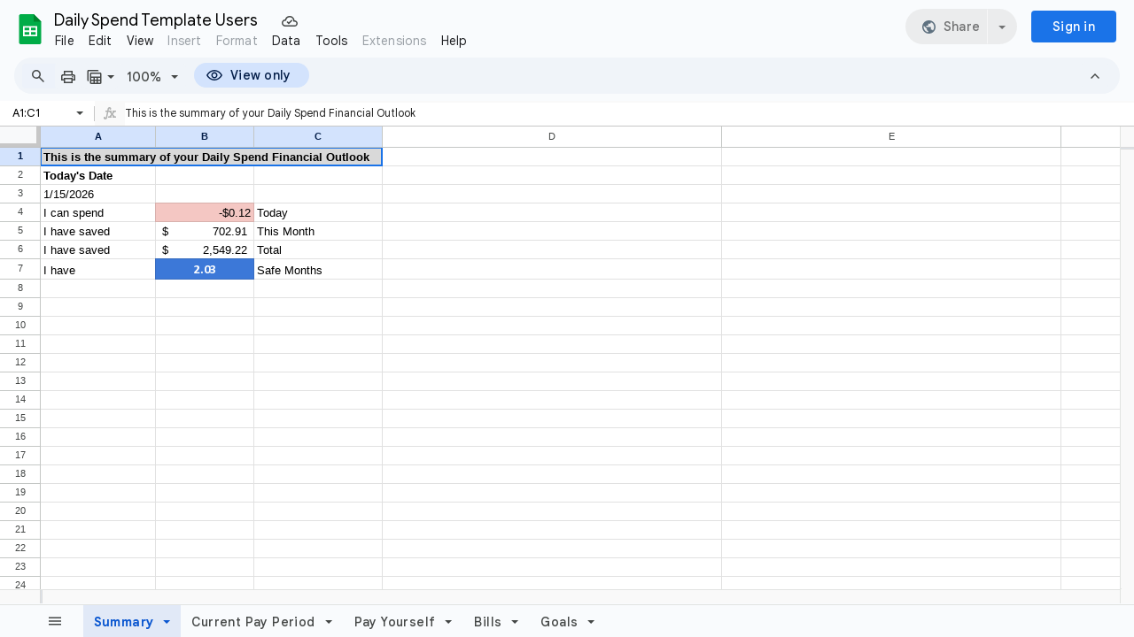

--- FILE ---
content_type: text/javascript
request_url: https://docs.google.com/static/spreadsheets2/client/js/1500085841-waffle_js_prod_onepick__en_us.js
body_size: 13097
content:
Jn("onepick");
function uWu(a){this.Ga=dl(a)}E(uWu,R);uWu.prototype.AM=function(a){Lm(this,1,a)};uWu.prototype.getParent=function(a){return em(this,1,a)};uWu.prototype.setParent=function(a,c){return Jza(this,1,a,c)};function vWu(a){this.Ga=dl(a)}E(vWu,R);function wWu(a,c){oE(a,function(e){e=new (e.JWd())(c,this.Ca,this.lb,this.oa,this.xa,this.ma,this.qa,this.Qa);nE(this,e);e.setVisible(!0)})}function xWu(a){Dk.call(this,"sheet-imported");this.sheetId=a}E(xWu,Dk);
function yWu(a){return"Theme could not be imported. "+a}
function zWu(a){var c=a.r3a,e=a.fileId,f=a.fve;a=Lp(Mp(),'<div class="'+T("waffleDialogRitzImportDialogFile")+'">');U(a,"File name");Lp(a,'</div><div class="'+T("waffleDialogRitzImportDialogFileName")+'">'+np(c)+"</div>");var g=Lp(U(Mp(),Sp("docs-icon-img docs-icon-warning-red40-20x20","waffleDialogRitzImportDialogInfoIcon")),"<span>");Lp(g,np("This file is too large to import directly into Google Sheets.")+" ");var h='<a target="_blank" href="https://support.google.com/drive/answer/37603" aria-label="'+T("This file is too large to import directly into Google Sheets.")+
T("Click to learn more.")+'">Learn more</a>';U(g,h);Lp(g,"</span>");U(a,bQo(g,"waffleDialogRitzImportDialogInfoAlertCard",void 0,void 0,void 0,!0));g=Lp(Mp(),'<div class="'+T("waffleDialogRitzImportDialogPromptCardContent")+'"><img src="//ssl.gstatic.com/docs/spreadsheets/import_bigsheets_prompt.svg" alt=""><div class="'+T("waffleDialogRitzImportDialogPromptCardTextContent")+'"><div class="'+T("waffleDialogRitzImportDialogPromptCardBoldText")+'">');U(g,"File too large? Use Connected Sheets by importing to BigQuery");
Lp(g,"</div>");Lp(g,np("Create a Google Cloud project, and then collaborate with team members working on large sets of data using familiar Sheets tools.")+'<div class="'+T("waffleDialogRitzImportDialogInfoDialogTOC")+'">');h=qp('Your use of BigQuery is governed by the Google Cloud Platform. <a href="https://cloud.google.com/terms/" target="_blank">Terms of Service</a>');Lp(U(g,h),"</div></div></div>");U(a,OBl(g,"waffleDialogRitzImportDialogPromptCard",void 0,void 0,void 0,!0));c=Lp(Mp(),'<div class="'+
T("waffleDialogRitzImportDialogButtons")+'" jscontroller="'+T("gsFhLc")+'" jsaction="'+T("JIbuQc")+":"+T("rKIpSc")+"("+T("EwKiCc")+"),"+T("lMGxTd")+"("+T("plIjzf")+');" data-file-name="'+T(c)+'" data-file-id="'+T(e)+'" data-destination="'+T(f)+'">');U(c,oal("Learn more",up("https://cloud.google.com/bigquery/docs/connected-sheets"),"_blank",void 0,void 0,void 0,void 0,void 0,void 0,"hOZ7Ge"));Lp(U(c,Afn("Continue with Connected Sheets",void 0,"waffleDialogRitzImportDialogOkButton",void 0,void 0,void 0,
void 0,void 0,"EwKiCc",void 0,void 0,void 0,void 0,void 0,void 0,void 0,void 0,void 0,void 0,vp("autofocus"),void 0,void 0,void 0,void 0,void 0,!0)),"</div>");return U(Mp(),Azq(a,"Import file",c,"waffleDialogRitzImportDialogStandardDialog"))};function AWu(a,c){var e=a.ZC;a=Mp();var f=IY();e='<div jscontroller="'+T("KHRRjd")+'" data-open-url="'+T(Ip(e))+'" id="'+T(f)+'" role="alert" tabindex="-1" aria-labelledby="'+T(f)+'">';e+="Open the copied sheet or click 'Done' to return to your previous sheet.</div>";e=U(Mp(),gdl(qp(e)));var g=U(Mp(),fdl("Done","Open",void 0,void 0,"open"));U(a,Dal(c,e,"Success!",void 0,g,void 0,void 0,void 0,void 0,void 0,void 0,void 0,void 0,void 0,void 0,void 0,f,void 0,"US0wTd"));return a}
function BWu(a,c){var e=a.U7b;a=Mp();var f=IY();e=kT(new Zs("{NUM_SHEETS,plural,=1{Copy sheet error}other{Copy sheets error}}"),{NUM_SHEETS:e});f='<div jscontroller="'+T("KHRRjd")+'" id="'+T(f)+'" role="alert" tabindex="-1" aria-labelledby="'+T(f)+'">';f+="Oops. A server error occurred.</div>";f=U(Mp(),gdl(qp(f)));var g=U(Mp(),bZ("OK",void 0,void 0,void 0,void 0,void 0,void 0,void 0,void 0,void 0,void 0,void 0,void 0,void 0,void 0,void 0,void 0,void 0,void 0,vp(""+Kal("ok")+Hp(Mal()))));U(a,Dal(c,
f,e,void 0,g,void 0,void 0,void 0,void 0,void 0,void 0,void 0,void 0,void 0,void 0,void 0,void 0,void 0,"ZK8Ebb"));return a}function CWu(a){var c=a.U7b;a=Mp();c=kT(new Zs("{NUM_SHEETS,plural,=1{Copying sheet...}other{Copying sheets...}}"),{NUM_SHEETS:c});U(a,Bal(U(Mp(),Yul(c,void 0,"Cnlkzc",void 0,void 0,!0,!1)),c,void 0,void 0,void 0,void 0,void 0,void 0,!0,void 0,void 0,void 0,void 0,void 0,void 0,"FcDZ0b"));return a};function DWu(a,c,e,f){f.openDialog(CWu,{U7b:a.length});e=ps(ms(ls(hdc(e.Yi("/copyto/sheet"),function(g,h){try{var k=h.Vf()["0"];g=k==0;var p=h.Vf().u}catch(r){g=!1}var q;krd(f)&&((q=f.ZI())==null?void 0:q.getAttribute("jsname"))==="FcDZ0b"&&Myd(f);g?EWu(f,p):f.openDialog(BWu,{U7b:a.length})}).setTimeout(1E5),1),"POST"),"gid",a.join(","));c&&ps(e,"did",c);e.Ej()}function EWu(a,c){a.openDialog(AWu,{ZC:c},function(e){e.Yh==="open"&&c&&Kh(window,c,"_blank")})};function FWu(a,c,e){fGp.call(this,c,!1,e);var f=this;this.Ea=a;pGp(this,function(g){switch(g.action){case "picked":f.Ea.dispatchEvent(new GWu(g.docs[0]));case "cancel":f.setVisible(!1)}})}E(FWu,fGp);FWu.prototype.xa=function(){this.Ea.Uea("spreadsheetpicked")};function GWu(a){Dk.call(this,"spreadsheetpicked");this.Ofa=a}E(GWu,Dk);function HWu(a,c,e,f){Hi.call(this);this.za=a;this.xa=c;this.oa=e;this.ma=new Lk(this);this.Ha(this.ma);this.qa=f}E(HWu,Hi);HWu.prototype.wa=function(a){this.ma.listen(a,"spreadsheetpicked",this.va)};
HWu.prototype.va=function(a){if(this.za.Rh())Jy("Sorry, you can't complete this action while offline.");else{var c=a.Ofa.id;if(!c&&(a=a.Ofa.url)&&(c=uxb(wi(a),!1),!c)){this.qa.Wk().postMessage(YC("Can't copy sheet because the URL isn't valid.","error",!0,void 0,void 0,"snackbar"));return}a=sPc(this.xa);Vvi(this.oa,a,wi(c))}};var IWu=mRb(function(a){if(a)return a={},{xlsx:(a.PREVIEW=!1,a.SHEET=!1,a.DELIMITED=!1,a)};a={};var c={},e={},f={},g={},h={},k={},p={},q={},r={},u={},x={},z={};return{csv:(a.PREVIEW=!1,a.SHEET=!0,a.DELIMITED=!0,a),txt:(c.PREVIEW=!1,c.SHEET=!0,c.DELIMITED=!0,c),tsv:(e.PREVIEW=!1,e.SHEET=!0,e.DELIMITED=!0,e),tab:(f.PREVIEW=!1,f.SHEET=!0,f.DELIMITED=!0,f),htm:(g.PREVIEW=!1,g.SHEET=!0,g.DELIMITED=!1,g),html:(h.PREVIEW=!1,h.SHEET=!0,h.DELIMITED=!1,h),xls:(k.PREVIEW=!1,k.SHEET=!1,k.DELIMITED=!1,k),xlsx:(p.PREVIEW=
!1,p.SHEET=!1,p.DELIMITED=!1,p),xlsm:(q.PREVIEW=!1,q.SHEET=!1,q.DELIMITED=!1,q),xlt:(r.PREVIEW=!1,r.SHEET=!1,r.DELIMITED=!1,r),xltm:(u.PREVIEW=!1,u.SHEET=!1,u.DELIMITED=!1,u),xltx:(x.PREVIEW=!1,x.SHEET=!1,x.DELIMITED=!1,x),ods:(z.PREVIEW=!1,z.SHEET=!1,z.DELIMITED=!1,z)}}),JWu=mRb(function(){return{"encrypted xlsx":f5l("application/vnd.openxmlformats-officedocument.spreadsheetml.sheet"),xlsx:"application/vnd.openxmlformats-officedocument.spreadsheetml.sheet"}});
function KWu(a){return zj(JWu()).includes(a)}function LWu(a){a=a.split(".");return a.length==1?"":a[a.length-1].toLowerCase()};function MWu(a,c,e){Hi.call(this);this.xa=a;this.qa=c;this.oa=new Lk(this);this.Ha(this.oa);this.ma=e}E(MWu,Hi);MWu.prototype.wa=function(a){this.oa.listen(a,"spreadsheetpicked",this.va)};
MWu.prototype.va=function(a){if(this.xa.Rh())Jy("Sorry, you can't complete this action while offline.");else{var c=wi(a.Ofa.name);(this.ma?KWu(wi(a.Ofa.mimeType)):IWu(!1).hasOwnProperty(LWu(c)))?ERh(this.qa,a.Ofa):(a="Sorry, that file type isn't supported for import.\nSupported types are: "+Aj(this.ma?JWu():IWu(!1)).join(", ")+".",c=Qj([Rj("i",{},c),Rj("br"),Rj("br"),Oj(a,{dA:!0})]),Jy(c,"Import error"))}};var NWu=PD("uA50cb",[Ull,kVl,O_,hXd,fSl,U3]);function OWu(a){MZ.call(this);this.za=a.Tk.Cya;this.Da=a.appContext.Xea;this.qa=a.Tk.tre;this.wa=new Tn(ZD(this.getData("importUri"),""));this.Ia=aE(this.getData("isSheetDirty"));this.Ba=aE(this.getData("hasCollaborators"));this.ma=this.ma=this.qa?this.qa.getValue():"NEW_SPREADSHEET";ao(this.wa,"dst",this.ma);PWu(this);this.Ca=ZD(this.getData("importDocumentId"),"");this.Ea=ZD(this.getData("sessionId"),"");this.xa="";this.oa=null;this.va="import"}E(OWu,R_);
OWu.Vb=function(){return{Tk:{tre:{jsname:"wSJgDe",ctor:$_},Cya:{jsname:"Cnlkzc",ctor:Vll}},appContext:{Xea:hXd},service:{OE:hSl,dialog:$3}}};OWu.prototype.Ma=function(){this.qa&&(this.ma=this.ma=this.qa.getValue(),ao(this.wa,"dst",this.ma),PWu(this))};function PWu(a){var c=a.Ja("ql9rLc"),e=a.Ja("RvTh0d"),f=a.ma==="REPLACE_SPREADSHEET"&&a.Ia,g=f&&!a.Ba,h=f&&a.Ba;OE(a).bk(function(){LT(c,"hidden",!g);LT(e,"hidden",!h)}).build()()}
OWu.prototype.LV=function(a){var c=this;return qa(function(e){return a.Yh!=="UEmoBd"||c.va!=="import"&&c.va!=="retry"?e.return(!0):(c.Aa(),e.return(!1))})};OWu.prototype.Aa=function(){QWu(this,!0);RWu(this)};function RWu(a){is(js(ls(ms(ps(ps(a.Da.Yi(a.wa.toString()),"idi",a.Ca),"esid",a.Ea),"POST").setTimeout(135E3),1),function(c){return SWu(a,c)}),function(){SWu(a,null)}).Ej()}
function SWu(a,c){a.xa="";a.oa=null;QWu(a,!1);if(c){try{var e=c.Vf()}catch(f){TWu(a,"Can't import this file right now. Try again later.");UWu(a,"retry");return}if(e&&e["0"]==0)if(a.xa=e.u||"",a.oa=e.s||null,a.ma==="NEW_SPREADSHEET")a.Ja("hQ5orb").xd(),a.Ja("oOlBFb").xd(),a.Ja("tVZIgc").show(),UWu(a,"open");else{if(!a.oa)throw Error("jqa");a.trigger("eUpBOd",{Yh:"A6GmPe"})}else TWu(a,VWu(e?e.c:null)),UWu(a,"retry")}else TWu(a,"Can't import this file right now. Try again later."),UWu(a,"retry")}
function TWu(a,c){var e=a.Ja("oOlBFb");a.Ja("SQAhnd").Je(c+" ");a=a.Ja("YZU2rd");Dh(a.O3(),"https://support.google.com/docs/answer/40608");a.setStyle("display","inline");e.show()}function UWu(a,c){a.va=c;switch(c){case "open":c="Open file";break;case "retry":c="Retry";break;default:c="Import data"}a.trigger("FBWqge",{Yh:"UEmoBd",label:c,ariaLabel:c,enabled:!0})}
function QWu(a,c){a.trigger("FBWqge",{Yh:"UEmoBd",enabled:!c});var e=a.Ja("RPF41d"),f=a.Ja("Cnlkzc");c?(e.setStyle("display","none"),f.setStyle("display","inline"),a.za.open()):(e.setStyle("display","inline"),f.setStyle("display","none"),a.za.close())}OWu.prototype.xl=function(){return{Zuf:this.ma,I7a:this.xa,sheetId:this.oa}};
function VWu(a){switch(a){case 1:return"Too large to import. Remove rows or columns and try again.";case 2:return"Couldn't be opened for import. If the file is password protected, try removing the password.";case 3:return"This file couldn't be imported because it may be damaged. Save a copy and try importing again.";case 4:return"Couldn't be imported. Save as a .csv, .xlsx or .ods and try importing again.";case 5:return"Couldn't be imported. You are trying to edit a protected cell or object.  Please contact the spreadsheet owner to remove protection if you need to edit.";
default:return"Can't import this file right now. Try again later."}}OWu.prototype.$wa$F1PXOc=w("xl");OWu.prototype.$wa$kKJEvd=w("Aa");OWu.prototype.$wa$djySGc=w("Ma");RZ(NWu,OWu);function WWu(a,c){var e=a.fileName,f=a.fileSize,g=a.sre,h=a.ure,k=a.rre,p=a.sessionId,q=a.Cue,r=a.Spe;a=U(Mp(),fdl("Close","Import data",void 0,void 0,"UEmoBd"));var u=Mp();h=Lp(Mp(),'<div jscontroller="'+T("uA50cb")+'" jsaction="'+T("OmFrlf")+":"+T("djySGc")+";"+T("JIbuQc")+":"+T("kKJEvd")+"("+T("xguqbd")+');" data-import-uri="'+T(Ip(h))+'" data-import-document-id="'+T(k)+'" data-session-id="'+T(p)+'" data-is-sheet-dirty="'+T(q)+'" data-has-collaborators="'+T(r)+'">');k=Mp();p=Lp(Mp(),'<div class="'+
T("ritzImportFileDialogContentContainer")+'"><div class="'+T("ritzImportFileDialogFileNameOuterContainer")+'"><div class="'+T("ritzImportFileDialogFileNameHeader")+'">');U(p,"File name");e=Lp(p,'</div><div class="'+T("ritzImportFileDialogFileNameInnerContainer")+'"><div class="'+T("ritzImportFileDialogFileName")+'">'+np(e)+'</div><div class="'+T("ritzImportFileDialogFileNameInfo")+'"><span jsname="'+T("RPF41d")+'">');q="";if(f!=null)if(f>=0){r=f/1E3;var x=r/1E3,z=x/1E3,A=z/1E3;f=A>=1?Dp(BC(A,"decimal",
0,A>=100?0:A>=10?1:2))+" TB":z>=1?Dp(BC(z,"decimal",0,z>=100?0:z>=10?1:2))+" GB":x>=1?Dp(BC(x,"decimal",0,x>=100?0:x>=10?1:2))+" MB":r>=1?Dp(BC(r,"decimal",0,r>=100?0:r>=10?1:2))+" KB":Dp(BC(f,"decimal",0,f>=100?0:f>=10?1:2))+" B";q+=f}else q+="Invalid size";else q+="\u2014";f=qp(q);Lp(U(e,f),"</span>");Lp(U(p,Yul("Importing file",void 0,"Cnlkzc",void 0,"ritzImportFileDialogCircularProgress",!0,!0)),'</div></div></div><div class="'+T("ritzImportFileDialogImportLocationContainer")+'" jsname="'+T("hQ5orb")+
'"><div class="'+T("ritzImportFileDialogImportLocationHeader")+'">');Lp(p,np("Import location")+"</div>");f=Mp();e=g.length;for(q=0;q<e;q++)r=g[q],U(f,nQo(r.label,r.value,void 0,void 0,void 0,void 0,void 0,r.label,void 0,r.selected,r.disabled,!0));g=U(Mp(),lQo(f,"Import location",void 0,void 0,void 0,!0));U(p,qQo(c,g,void 0,"Import location",void 0,void 0,void 0,void 0,void 0,void 0,"wSJgDe",void 0,"ritzImportFileDialogImportLocationSelect",void 0,void 0,void 0,void 0,void 0,void 0,void 0,void 0,
!0));Lp(U(Lp(p,'</div><div class="'+T("ritzImportFileDialogImportErrorContainer")+'" style="display: none;" jsname="'+T("oOlBFb")+'"><div class="'+T("ritzImportFileDialogImportErrorIcon")+'">'),QY(qp('<svg xmlns="http://www.w3.org/2000/svg" height="24px" viewBox="0 -960 960 960" width="24px" fill="#8C1D18"><path d="M440-280h80v-240h-80v240Zm40-320q17 0 28.5-11.5T520-640q0-17-11.5-28.5T480-680q-17 0-28.5 11.5T440-640q0 17 11.5 28.5T480-600Zm0 520q-83 0-156-31.5T197-197q-54-54-85.5-127T80-480q0-83 31.5-156T197-763q54-54 127-85.5T480-880q83 0 156 31.5T763-763q54 54 85.5 127T880-480q0 83-31.5 156T763-197q-54 54-127 85.5T480-80Zm0-80q134 0 227-93t93-227q0-134-93-227t-227-93q-134 0-227 93t-93 227q0 134 93 227t227 93Zm0-320Z"/></svg>'))),
"</div>");c=IY();Lp(p,'<div class="'+T("ritzImportFileDialogImportErrorMessage")+'" jsname="'+T("FdjO0d")+'" role="alert" aria-labelledby="'+T(c)+'"><span jsname="'+T("SQAhnd")+'" id="'+T(c)+'"></span><a jsname="'+T("YZU2rd")+'" class="'+T("ritzImportFileDialogImportErrorMessageLink")+'" target="_blank" style="display: none;">');U(p,"Learn more");Lp(U(Lp(p,'</a></div></div><div class="'+T("ritzImportFileDialogImportSuccessContainer")+'" style="display: none;" jsname="'+T("tVZIgc")+'"><div class="'+
T("ritzImportFileDialogImportSuccessIcon")+'">'),QY(qp('<svg xmlns="http://www.w3.org/2000/svg" height="24px" viewBox="0 -960 960 960" width="24px" fill="#444746"><path d="m424-296 282-282-56-56-226 226-114-114-56 56 170 170Zm56 216q-83 0-156-31.5T197-197q-54-54-85.5-127T80-480q0-83 31.5-156T197-763q54-54 127-85.5T480-880q83 0 156 31.5T763-763q54 54 85.5 127T880-480q0 83-31.5 156T763-197q-54 54-127 85.5T480-80Zm0-80q134 0 227-93t93-227q0-134-93-227t-227-93q-134 0-227 93t-93 227q0 134 93 227t227 93Zm0-320Z"/></svg>'))),
'</div><div class="'+T("ritzImportFileDialogImportSuccessMessage")+'">');U(p,"File imported successfully");c=Lp(p,"</div></div>");g=Mp();f=IY();Lp(U(Lp(g,'<div jsname="'+T("ql9rLc")+'" class="'+T("ritzImportFileDialogImportLocationReplaceWarningContainer")+" "+T("hidden")+'" role="alert" aria-labelledby="'+T(f)+'">'),XWu()),'<div jsname="'+T("ntrBde")+'" class="'+T("ritzImportFileDialogImportLocationReplaceWarningMessage")+'" id="'+T(f)+'">');U(g,"All data, including data in other tabs, will be replaced");
Lp(g,"</div></div>");f=IY();Lp(U(Lp(g,'<div jsname="'+T("RvTh0d")+'" class="'+T("ritzImportFileDialogImportLocationReplaceWarningContainer")+" "+T("hidden")+" "+T("taller")+'" role="alert" aria-labelledby="'+T(f)+'">'),XWu()),'<div jsname="'+T("Ggl2Mb")+'" class="'+T("ritzImportFileDialogImportLocationReplaceWarningMessage")+'" id="'+T(f)+'">');U(g,"All data, including data in other tabs, will be replaced for all collaborators.");Lp(g,"</div></div>");Lp(U(c,g),"</div>");return U(u,dZ(Lp(U(h,gdl(U(k,
p))),"</div>"),"Import file",void 0,a,void 0,void 0,void 0,void 0,void 0,void 0,void 0,void 0,void 0,void 0,void 0,void 0,!0))}
function XWu(){return Lp(U(Lp(Mp(),'<div class="'+T("ritzImportFileDialogImportLocationReplaceWarningIcon")+'">'),QY(qp('<svg xmlns="http://www.w3.org/2000/svg" height="24px" viewBox="0 -960 960 960" width="24px" fill="#6D3A01"><path d="M440-280h80v-240h-80v240Zm40-320q17 0 28.5-11.5T520-640q0-17-11.5-28.5T480-680q-17 0-28.5 11.5T440-640q0 17 11.5 28.5T480-600Zm0 520q-83 0-156-31.5T197-197q-54-54-85.5-127T80-480q0-83 31.5-156T197-763q54-54 127-85.5T480-880q83 0 156 31.5T763-763q54 54 85.5 127T880-480q0 83-31.5 156T763-197q-54 54-127 85.5T480-80Zm0-80q134 0 227-93t93-227q0-134-93-227t-227-93q-134 0-227 93t-93 227q0 134 93 227t227 93Zm0-320Z"/></svg>'))),"</div>")}
;function YWu(a,c,e,f,g,h,k){var p=a.name.toString(),q=a.sizeBytes;a=a.id;var r=At(k);f=ZWu(g,f);var u=g.ma.oa,x=Tr(u)||$fb(u)||agb(u)||Wei(u)?"REPLACE_SPREADSHEET":"NEW_SPREADSHEET";u=Tr(u)||$fb(u)||agb(u)||Wei(u);k=!k.isEmpty();e.openDialog(WWu,{fileName:p,fileSize:q,SC:c,sre:$Wu(p,c,f,x),ure:h.toString(),rre:a,sessionId:r,Cue:u,Spe:k},function(z){var A=z.ww;A&&(z.Yh==="A6GmPe"?A.sheetId&&(g.dispatchEvent(new xWu(A.sheetId)),g.Qb().SN(A.sheetId)):z.Yh==="UEmoBd"&&A.I7a&&Kh(window,A.I7a,"_blank"))})}
function ZWu(a,c){return a.isReadOnly()?"WORKBOOK_READ_ONLY":uA(c)?bC(a)?"SHEET_READ_ONLY":"NORMAL":"NON_GRID"}
function $Wu(a,c,e,f){a=LWu(a);a=IWu(c)[a];a=!a||!!a.SHEET;c=e==="WORKBOOK_READ_ONLY"?{Obb:!0,Nbb:!1,ndb:!1,ldb:!1,T_a:!1,mdb:!1}:c?{Obb:!0,Nbb:!0,ndb:!1,ldb:!1,T_a:!1,mdb:!1}:e!=="NON_GRID"&&e!=="SHEET_READ_ONLY"&&a?{Obb:!0,Nbb:!0,ndb:!0,ldb:!0,T_a:!0,mdb:!0}:{Obb:!0,Nbb:!0,ndb:!0,ldb:!1,T_a:!1,mdb:!1};return[{label:"Create new spreadsheet",value:"NEW_SPREADSHEET",disabled:!c.Obb,selected:f==="NEW_SPREADSHEET"&&c.Obb},{label:"Insert new sheet(s)",value:"NEW_SHEET",disabled:!c.Nbb,selected:f==="NEW_SHEET"&&
c.Nbb},{label:"Replace spreadsheet",value:"REPLACE_SPREADSHEET",disabled:!c.ndb,selected:f==="REPLACE_SPREADSHEET"&&c.ndb},{label:"Replace current sheet",value:"REPLACE_SHEET",disabled:!c.ldb,selected:f==="REPLACE_SHEET"&&c.ldb},{label:"Append to current sheet",value:"APPEND_SHEET",disabled:!c.T_a,selected:f==="APPEND_SHEET"&&c.T_a},{label:"Replace data at selected cell",value:"REPLACE_DATA",disabled:!c.mdb,selected:f==="REPLACE_DATA"&&c.mdb}]};function aXu(a,c){Hi.call(this);this.ma=new Lk(this);this.Ha(this.ma);this.qa=a;this.va=c}E(aXu,Hi);aXu.prototype.wa=function(a,c,e){var f=this;this.oa=a;this.ma.listen(c,"spreadsheetpicked",function(g){f.oa&&f.oa.setVisible(!1);f.va.ub(117589);var h=wi(g.Ofa.name);g=wi(g.Ofa.id);f.qa.L1(Fzq,Object.assign({},!!e&&{projectId:e},{fileName:h,Z$:h.substr(0,h.lastIndexOf(".")),fileId:g,destination:"NEW_SPREADSHEET"}),void 0,!1)})};function bXu(a){var c=a.jPd,e=a.SC;a=Lp(Mp(),'<div class="waffle-import-options-condensed"><div class="waffle-import-options-fileinfo"><div class="waffle-import-options-filename-header">');U(a,"File");Lp(U(Lp(a,'</div><div class="waffle-import-options-filename">'),np(c)),'</div></div><div id="divUploadMsgs" class="uploadBox" style="display:none" aria-live="polite"></div><div class="waffle-import-options-controls"><div class="waffle-import-options-destination"></div><div class="waffle-import-options-delimiter"></div><div class="waffle-import-options-custom-delimiter" style="display:none;"><div id="waffle-import-options-custom-delimiter-label">');
U(a,"Custom separator");Lp(a,'</div><input class="jfk-textinput waffle-import-options-custom-delimiter-input" aria-labelledby="waffle-import-options-custom-delimiter-label" name="customDelimiter" type="text" maxlength="1"></div><div class="waffle-import-options-converttext"></div><div class="waffle-import-options-importtheme"><div class="waffle-import-options-importtheme-checkbox-container"></div>'+np("Replaces current theme. This may result in a change in formatting.")+"</div></div>");if(e){Lp(a,
"<div><div class='waffle-import-file-dialog-error-message'> </div>");U(a,MCq(qp("Importing into an encrypted spreadsheet may take longer than usual."),"docs-icon-info","waffle-import-file-dialog-message",void 0,void 0,-1));c=Mp();e=qp("spreadsheet");var f=Lp(Mp(),"<div>"),g="Unsupported features will be removed from the "+np(e)+" when importing into an encrypted "+np(e)+".";U(f,g);Lp(f,' <a href="https://support.google.com/docs/answer/10519333#zippy='+T("learn-how-to-import-excel-data-into-sheets")+
'" target="_blank" style="text-decoration: underline" aria-label="Unsupported features will be removed from the '+T(kU(e))+" when importing into an encrypted "+T(kU(e))+'. Learn more">');U(f,"Learn more");Lp(f,"</a></div>");c=U(c,f);U(a,MCq(c,"docs-icon-warning","waffle-import-file-dialog-message",!0,void 0,-1));Lp(a,"</div>")}Lp(a,"</div>");return a}
function cXu(a){var c=a.link,e="<span>";a=np(a.IPe);e=e+a+'</span>&nbsp;<a href="'+(T(Ip(c))+'" target="_blank" id="ritzimport-success-link" role="button" aria-label="'+T("Open now")+'"><b>'+np("Open now")+" &raquo;</b></a>");return qp(e)}function dXu(a){var c=a.message,e=a.icon,f=a.tPb;a=a.isError;return U(Mp(),MCq(Lp(U(Lp(Mp(),'<div class="waffle-import-file-dialog-idp-sign-in-container"><span id="'+T(IY())+'">'),np(c)),'</span><span id="idp-sign-in-error-button"></span></div>'),e,f,a))};function eXu(a,c,e,f){oy.call(this,f);this.wa=c;this.xa=a;this.za=e;a=new Wz;a.eb(new Pz("Create new spreadsheet","NEW_SPREADSHEET"),!0);a.eb(new Pz("Insert new sheet(s)","NEW_SHEET"),!0);a.eb(new Pz("Replace spreadsheet","REPLACE_SPREADSHEET"),!0);a.eb(new Pz("Replace current sheet","REPLACE_SHEET"),!0);a.eb(new Pz("Append to current sheet","APPEND_SHEET"),!0);a.eb(new Pz("Replace data at selected cell","REPLACE_DATA"),!0);this.ma=new s4(a);this.Ha(this.ma);this.ma.setContent("Import location");
this.ma.wj(0);a=new Wz;a.eb(new Pz("Detect automatically","AUTO"),!0);a.eb(new Pz("Tab","TAB"),!0);a.eb(new Pz("Comma",","),!0);a.eb(new Pz("Custom","CUSTOM"),!0);this.oa=new s4(a);this.Ha(this.oa);this.oa.setContent("Separator type");this.oa.wj(0);this.qa=new FY;this.Ha(this.qa);this.qa.setContent("Convert text to numbers, dates, and formulas");this.qa.Bd(!0);this.va=new FY;this.Ha(this.va);this.va.setContent("Import Theme")}E(eXu,oy);
eXu.prototype.Xa=function(){this.mc(Qp(bXu,{jPd:this.xa,SC:this.za},null,this.Na()))};
eXu.prototype.fb=function(){var a=this;oy.prototype.fb.call(this);this.ma.render(this.Oa("waffle-import-options-destination"));this.oa.render(this.Oa("waffle-import-options-delimiter"));this.qa.render(this.Oa("waffle-import-options-converttext"));this.va.render(this.Oa("waffle-import-options-importtheme-checkbox-container"));var c=new XB(this.Oa("waffle-import-options-custom-delimiter-input"));this.Ha(c);this.jb().listen(this.oa,"change",this.Aa).listen(this.ma,"change",function(){return a.wa("DESTINATION")}).listen(this.qa,
"change",function(){return a.wa("AS_TEXT")}).listen(c,"input",function(){return a.wa("CUSTOM_DELIMITER")}).listen(this.va,"change",function(){return a.wa("IMPORT_THEME")})};eXu.prototype.Aa=function(){bp(this.Oa("waffle-import-options-custom-delimiter"),this.oa.getValue()==="CUSTOM");this.wa("DELIMITER")};function fXu(a,c){a=a.ma.Gc();for(var e=0;e<a.Od();e++){var f=a.Zd(e);if(f.kb()===c)return f}};function gXu(a){var c=a.qve;a=a.t7a;var e=Lp(Mp(),'<div class="dlgRitzImport, dlgRitzImportButterPane" aria-live="polite"><span id="badOptionButterPane">');U(e,"The selected option is not available for this file format.&nbsp;&nbsp;");Lp(U(Lp(e,'<a href="'+T(Ip(a))+'" target="_blank">'),np(c)),'</a></span><span id="replaceButterPane">');U(e,"All data currently in this spreadsheet will be replaced.");Lp(e,"</span></div>");return e};function hXu(a,c,e,f,g,h,k,p){f=f===void 0?null:f;g=g===void 0?null:g;h=h===void 0?null:h;k=k===void 0?!1:k;p=p===void 0?null:p;Dk.call(this,a,c);this.sheetId=f;this.I7a=g;this.ma=h;this.oa=k;this.errorCode=p}E(hXu,Dk);function iXu(a,c,e,f,g,h,k,p,q,r,u,x,z){RC.call(this,void 0,!1,z);var A=this;this.Da=new F0(!1,void 0,"Working...",void 0,"waffle-import-dialog-spinner",this.Na());this.Ha(this.Da);this.qa=a;this.za=h;this.Ma=e;this.gb=g;this.Ia=f;this.Ea=k;this.Sa=p;this.Ba=q;this.wa=this.gi=null;if(this.Ba&&this.Ea&&(a=new pq,this.Ha(a),qq(a,this.Ba.ma,function(F){F=F.newValue;if(F==="IDLE_LOGIN_ERROR"||F==="IN_PROGRESS_LOGIN_ERROR"){jXu(A);var I=A.Na().Oa("waffle-import-file-dialog-error-message",A.Wa());A.Na().append(I,
Qp(dXu,{message:(new Sj).format("Sign in to continue."),icon:"docs-icon-alert",isError:!0,tPb:"waffle-import-file-dialog-message"}));A.wa&&(A.wa.render(A.Na().Ja("idp-sign-in-error-button")),A.wa.Wa().focus())}else jXu(A);I=F==="IDLE";kXu(A,I);lXu(A,!I);A.ma.ma.ob(!!I);A.Da.setActive(F==="IN_PROGRESS")}),r.Za("docs-enswb"))){this.wa=new FA("Sign in",WD.getInstance(),this.Na());this.eb(this.wa);a=new Kq;this.Ha(a);var B=Mq("docs-cse-idp-sign-in");Lq(a,B,(Nq(),dr),function(){return void A.wa.ob(B.isEnabled())})}this.Aa=
r;this.Ua=u;this.Qa=x;this.ma=new eXu(mXu(this),function(F){F=="CUSTOM_DELIMITER"&&A.ma.oa.setValue("CUSTOM");A.dispatchEvent("option-change")},k,this.Na());this.Ha(this.ma)}E(iXu,RC);C=iXu.prototype;C.Xa=function(){RC.prototype.Xa.call(this);this.setTitle("Import file");var a=new MC;a.set("import","Import data",!1,!1);a.set("cancel","Cancel",!1,!0);OC(this,a);wY(this,"import")};
C.fb=function(){RC.prototype.fb.call(this);var a=this.Na();this.ma.render(this.jd());var c=Qp(gXu,{qve:"Learn more",t7a:"https://support.google.com/docs/answer/40608"});this.jd().appendChild(c);this.We();this.Ca=a.Ja("divUploadMsgs");this.Da.render(this.Ja());a=!this.ma.qa.De();ao(this.qa,"at",a);nXu(this,0);this.jb().listen(this,"dialogselect",this.qqd);this.wa&&this.jb().listen(this.wa,"action",this.sae)};
function oXu(a){var c=mXu(a);var e;a.Ea?e=KWu(pXu(a)):e=IWu(!1).hasOwnProperty(LWu(c));c=e;var f=(e=a.ma.ma.getValue())&&fXu(a.ma,e).isEnabled();lXu(a,!(c&&e&&f))}
function qXu(a,c){rXu(a,sXu(a)?"NEW_SPREADSHEET":"REPLACE_SPREADSHEET");if(a.Ea)tXu(a);else{var e=new Set(["APPEND_SHEET","REPLACE_DATA","REPLACE_SHEET"]);if(a.xa=="WORKBOOK_READ_ONLY")uXu(a,["NEW_SPREADSHEET"]);else{if(a.xa=="NON_GRID"||a.xa=="SHEET_READ_ONLY")c=!1;!c&&e.has(vXu(a))&&wXu(a,"badOptionButterPane",!0);e.forEach(function(f){var g=c;fXu(a.ma,f).ob(g)});oXu(a)}}}function tXu(a){a.xa=="WORKBOOK_READ_ONLY"?uXu(a,["NEW_SPREADSHEET"]):uXu(a,["NEW_SPREADSHEET","NEW_SHEET"])}
function uXu(a,c){rXu(a,"NEW_SPREADSHEET");xj(xXu,function(e){var f=c.includes(e);fXu(a.ma,e).ob(f)})}function yXu(a,c){c=c&&vXu(a)=="NEW_SHEET";bp(a.ma.Oa("waffle-import-options-importtheme"),c);ao(a.qa,"it",!c)}function rXu(a,c){a.Jc();c=c||"NEW_SPREADSHEET";ao(a.qa,"dst",c);var e=new Set(["APPEND_SHEET","REPLACE_DATA","REPLACE_SHEET"]);a.ma.ma.setValue(c);wXu(a,"replaceButterPane",c=="REPLACE_SPREADSHEET"&&sXu(a));e.has(c)||(wXu(a,"badOptionButterPane",!1),oXu(a))}
function vXu(a){return String(bo(a.qa,"dst"))}function zXu(a){nXu(a,1);is(js(ls(ms(ps(ps(a.Ma.Yi(a.qa.toString()),"idi",wi(a.za.id)),"esid",At(a.gb)),"POST").setTimeout(a.Aa.Za("fehcct")?299E3:135E3),1),function(c){return AXu(a,c)}),function(){AXu(a,null)}).Ej()}function BXu(a){gla(a.Sa.va(wi(a.za.id),eob(pXu(a))!=null,nob(mXu(a)),wi(a.za.parentId)),function(c){c=kj(a.Aa,"docs-sup")+"/d/"+c.qa;CXu(a,null,c)},function(c){return DXu(a,c)})}
function EXu(a,c){var e=ULc(c);gla(a.Sa.qa(wi(a.za.id),eob(pXu(a))!=null),function(){var f=c.ma[e].Ra();CXu(a,f)},function(f){DXu(a,f)})}function CXu(a,c,e){FXu(a,!1,void 0,null,c===void 0?null:c,e===void 0?null:e);KRd(a.Ba,"IDLE")}function DXu(a,c){FXu(a,!0,c instanceof ypn?Apn(c.S2a):"Can't import this file right now. Try again later.");KRd(a.Ba,"IDLE")}function GXu(a){var c=a.ma.oa.getValue();return c=="CUSTOM"?a.ma.Oa("waffle-import-options-custom-delimiter-input").value||"":c=="TAB"?"\t":c}
function HXu(a,c){nk(a.Ca);a.Ca.appendChild(c);bp(a.Ca,!0)}function lXu(a,c){if(a=PC(a.oa,"import"))a.disabled=c}function jXu(a){var c=a.Na().Oa("waffle-import-file-dialog-error-message",a.Wa());a.Na().Ze(c)}
function AXu(a,c){var e=null,f=null,g=null,h=null,k=c==null,p="Can't import this file right now. Try again later.",q=null;if(c)try{var r=c.Vf();if(r["0"]==0)e=r["1"],Bj(r,"s")&&(f=r.s),Bj(r,"u")&&(g=r.u),h=r.ic;else if(k=!0,q=r.c,p=IXu(q),q==1&&JXu(a,pXu(a),a.Aa.Za("fedlfca")),a.Aa.Za("felci")&&q==1&&KXu(pXu(a))){LXu(a,function(u){FXu(a,k,p,e,f,g,h,q);if(u){a.Qa.ub(117381,(new Br).zc(1).build());a.Wa().focus();u=a.Ua;var x=mXu(a),z=wi(a.za.id),A=String(a.ma.ma.getValue());u.openDialog(zWu,{r3a:x,
fileId:z,fve:A},void 0,!1)}else a.Qa.ub(117433,(new Br).zc(1).build())});return}}catch(u){k=!0}FXu(a,k,p,e,f,g,h,q)}function KXu(a){return a==="text/csv"||a==="text/comma-separated-values"}
function JXu(a,c,e){var f;qa(function(g){f=new URL(kj(a.Aa,"app_url"));f.pathname="spreadsheets/dbx/largeimportcapabilities";f.searchParams.set("dct","BIGQUERY_CONNECTION");f.searchParams.set("ep","SHEETS_IMPORT_DIALOG");f.searchParams.set("ft",MXu[c]||"UNKNOWN_FILE_TYPE");f.searchParams.set("em",e?"EXECUTION_MODE_FULL_LOGGING":"EXECUTION_MODE_PARTIAL_LOGGING");is(ls(ms(rob(a.Ma.Sba(f.toString())),"GET"),1).setTimeout(24E4),l()).Ej();la(g)})}
function LXu(a,c){var e;qa(function(f){e=new URL(kj(a.Aa,"app_url"));e.pathname="spreadsheets/dbx/largeimportcapabilities";e.searchParams.set("dct","BIGQUERY_CONNECTION");e.searchParams.set("ft","CSV");e.searchParams.set("em","EXECUTION_MODE_PERMISSION_CHECKS");e.searchParams.set("ep","SHEETS_IMPORT_DIALOG");is(js(ls(ms(rob(a.Ma.Sba(e.toString())),"GET"),1).setTimeout(24E4),function(g){c(g.Vf().success)}),function(){c(!1)}).Ej();la(f)})}
function FXu(a,c,e,f,g,h,k,p){f=f===void 0?null:f;g=g===void 0?null:g;h=h===void 0?null:h;k=k===void 0?null:k;p=p===void 0?null:p;if(!a.isDisposed()){if(c){var q=a.Na();if(a.Ea){var r=new Sj;var u=" "+Tj(r,"a",{href:"https://support.google.com/docs/answer/10519333",target:"_blank",style:"text-decoration:underline;","aria-label":e+" Learn more"})+"Learn more"+Uj(r,"a")+".";r=r.format(e+u);r=zk(q,r)}else r=e;HXu(a,q.Xa("DIV","dlgImportError",r));Ky(e)}nXu(a,2)}a.dispatchEvent(new hXu("import-done",
a,f,g,h,k,c,p))}
function IXu(a){switch(a){case 1:return"Too large to import. Remove rows or columns and try again.";case 2:return"Couldn't be opened for import. If the file is password protected, try removing the password.";case 3:return"This file couldn't be imported because it may be damaged. Save a copy and try importing again.";case 4:return"Couldn't be imported. Save as a .csv, .xlsx or .ods and try importing again.";case 5:return"Couldn't be imported. You are trying to edit a protected cell or object.  Please contact the spreadsheet owner to remove protection if you need to edit.";default:return"Can't import this file right now. Try again later."}}
function nXu(a,c){var e=c==1;bp(a.Ca,c==2);a.ma.ma.ob(!e);a.Da.setActive(e);c=PC(a.oa,"import");var f=PC(a.oa,"cancel");kXu(a,!e);c&&(e&&f&&!f.disabled&&f.focus(),c.disabled=e)}function kXu(a,c){NC(a,c);a.c0=c;PC(a.oa,"cancel")&&HSn(a.oa,"cancel",c)}function mXu(a){return wi(a.za.name)}function pXu(a){return wi(a.za.mimeType)}C.qqd=function(a){a.key=="import"&&(a.preventDefault(),this.dispatchEvent("import"))};C.sae=function(){Mq("docs-cse-idp-sign-in").Jb()};
function wXu(a,c,e){c=ck(c);bp(c,e);bp(a.Oa("dlgRitzImportButterPane"),cp(ck("badOptionButterPane"))||cp(ck("replaceButterPane")))}function sXu(a){return agb(a.Ia)||Tr(a.Ia)||Wei(a.Ia)||$fb(a.Ia)}C.pb=function(){RC.prototype.pb.call(this);this.Ca=null};
var xXu={Lef:"NEW_SPREADSHEET",Kef:"NEW_SHEET",Hif:"REPLACE_SPREADSHEET",Gif:"REPLACE_SHEET",bWe:"APPEND_SHEET",Fif:"REPLACE_DATA"},MXu={"text/csv":"CSV","text/comma-separated-values":"CSV","text/tab-separated-values":"TSV","application/vnd.openxmlformats-officedocument.spreadsheetml.sheet":"XLSX","application/vnd.ms-excel":"XLS"};function NXu(a,c,e,f,g,h,k){Hi.call(this);this.ma=a;this.oa=c;this.Ca=e;this.xa=f;this.Aa=g;this.qa=this.oa.ma.ma.Ne();this.wa=new Vbd(this.oa.ma.wa);this.Ha(this.wa);this.va=IWu(this.qa);this.Da=h;this.Ba=k;e=this.oa.Qb();this.oa.isReadOnly()?a.xa="WORKBOOK_READ_ONLY":uA(e)?bC(c)?a.xa="SHEET_READ_ONLY":(a.xa="NORMAL",f=vA(e),c=Xy(f),e=c.y,f=f.ma,ao(a.qa,"c",c.x),ao(a.qa,"r",e),ao(a.qa,"agi",f)):a.xa="NON_GRID";this.za=new Lk(this);this.Ha(this.za);this.za.listen(a,"option-change",this.Ma).listen(a,
"import",this.Ia).listen(a,"import-done",this.Ea);c=this.va[LWu(mXu(this.ma))];qXu(a,!c||!!c.SHEET);c=(c=this.va[LWu(mXu(this.ma))])&&!!c.DELIMITED;ao(a.qa,"del","AUTO");a.ma.oa.setVisible(c);bp(a.ma.Oa("waffle-import-options-converttext"),c);yXu(a,OXu(this)&&!this.qa);a.We()}E(NXu,Hi);function OXu(a){var c=LWu(mXu(a.ma));return a.va[c]&&lla(c,"xl")}
NXu.prototype.Ea=function(a){if(!a.oa)if(this.Aa.Za("ferolis")&&a.ma&&a.ma>1E6&&vXu(this.ma)!="NEW_SPREADSHEET")this.ma.setVisible(!1),a.sheetId!==null?rD(this.wa,!1,"gid",a.sheetId):rD(this.wa);else{if(!this.qa){var c=this.oa.ma.oa;$4l(c,!0);$4l(c,!1)}c=this.ma;vXu(c)=="NEW_SPREADSHEET"?a.I7a&&!c.isDisposed()&&(HXu(c,Qp(cXu,{link:a.I7a,IPe:"Success! File imported."})),c.Na().Ja("ritzimport-success-link").focus()):(c.setVisible(!1),this.qa&&(PXu(this),setTimeout(function(){var e=esl.getInstance();
hsl(e,"Import complete",!1)},0)),a.sheetId!==null&&((a=a.sheetId)&&this.Ca.dispatchEvent(new xWu(a)),a=new ay(function(){Gkc(9)},3E3),this.Ha(a),a.start()));QXu(this)}};NXu.prototype.Ia=function(){if(this.qa){var a=this.ma,c=this.oa.Qb();nXu(a,1);KRd(a.Ba,"IN_PROGRESS");switch(vXu(a)){case "NEW_SPREADSHEET":BXu(a);break;case "NEW_SHEET":EXu(a,c);break;default:throw Error("kqa`"+vXu(a));}}else zXu(this.ma)};
NXu.prototype.Ma=function(){var a=this.ma,c=String(bo(a.qa,"del"))!=GXu(a),e=vXu(a)!=a.ma.ma.getValue(),f=String(bo(a.qa,"at"))=="true"!=!a.ma.qa.De(),g=String(bo(a.qa,"it"))=="true"!=a.ma.va.De();c&&(c=GXu(a),ao(a.qa,"del",c));e&&(rXu(a,a.ma.ma.getValue()),yXu(a,OXu(this)&&!this.qa));f&&(e=!a.ma.qa.De(),ao(a.qa,"at",e));g&&(g=a.ma.va.De(),ao(a.qa,"it",g))};
function QXu(a){a.xa.ub(116082,(new Br).zc(1).build());var c=a.ma;if(OXu(a)&&vXu(c)=="NEW_SHEET"){var e=new vWu;c=String(bo(c.qa,"it"))=="true";um(e,1,c);c=new V3l;Fl(c,vWu,1,e);e=new gr;Fl(e,V3l,106,c);a.xa.ub(36550,Cr((new Br).zc(1),e).build())}}function PXu(a){var c;if(c=Xui(Sui(Uui(Wui(Vui(new gvi,a.oa.fe.qa),Yj()),a.oa.qa),a.xa),a.Aa).oa(a.Da))a.Ha(c),a.Ba?zvi(a.Ba,c,"ritzCseOfficeImportPromo"):c.show(),c.isVisible()&&(cvi(c),bvi(c))}
NXu.prototype.pb=function(){Hi.prototype.pb.call(this);this.va={}};function RXu(a){this.Ga=dl(a)}E(RXu,R);RXu.prototype.Gf=function(){return am(this,2)};function SXu(){var a=new RXu;return Hm(a,2,0)};function TXu(a){this.Ga=dl(a)}E(TXu,R);function UXu(a,c){return Em(a,1,c)};function VXu(a){this.Ga=dl(a)}E(VXu,R);VXu.prototype.Rm=function(){return Ul(this,1)};var WXu=yn(VXu);function XXu(a,c,e,f){Hi.call(this);this.va=null;this.Aa=a;this.ma=c;this.wa=e;this.qa=new Lk(this);this.Ha(this.qa);this.oa=f.Wk();X("w355").ob(!0)}E(XXu,Hi);XXu.prototype.xo=ba("va");XXu.prototype.za=function(a){this.qa.listen(a,"spreadsheetpicked",this.xa)};
XXu.prototype.xa=function(a){var c=this;this.Aa.Rh()?Jy("Sorry, you can't complete this action while offline."):(a=wi(a.Ofa.id),a=an(UXu(new TXu,a.toString())),Fkc(!0,this.ma),YXu(this,a).then(function(e){nl(e,cRn,2)?(Fkc(!1,c.ma),wWu(c.wa,El(e,cRn,2,vl()).slice())):ZXu(c,e,"No named functions found in the selected file")},function(e){ZXu(c,e.response)}));X("w355").Jb()};
function YXu(a,c){return new Qi(function(e,f){$Xu(a,c.qc(),function(g){g=WXu(JSON.stringify(g.Vf()));g.Rm()?e(g):f(new aYu(g))},function(){var g=new VXu;g=um(g,1,!1);var h=an(SXu());g=Fl(g,RXu,3,h);g=gl(g);f(new aYu(g))})})}function $Xu(a,c,e,f){c=typeof c==="string"?c:JSON.stringify(c);is(js(Bdc(ls(hs(ms(a.va.Yi("/convert/importnamedformulas"),"POST"),!0),1).setTimeout(3E4),["data",c]),e),f).Ej()}
function ZXu(a,c,e){Fkc(!1,a.ma);if(c&&c.Rm())a.oa.postMessage(YC(e,"info",!0,1E4,void 0,"snackbar"));else{e="Some error occurred";if(c)switch(Cl(c,RXu,3).Gf()){case 1:e="Selected file is too large";break;case 2:e="No file selected";break;case 3:e="Selected document type is not supported";break;case 5:case 6:case 0:e="Some error occurred"}a.oa.postMessage(YC("Named functions could not be imported. "+e,"warning",!0,1E4,void 0,"snackbar"))}}
function aYu(a){var c=Error.call(this);this.message=c.message;"stack"in c&&(this.stack=c.stack);this.response=a}E(aYu,Error);function bYu(a){this.Ga=dl(a)}E(bYu,R);function cYu(a,c){return Em(a,1,c)};function dYu(a){this.Ga=dl(a)}E(dYu,R);dYu.prototype.Rm=function(){return Ul(this,1)};var eYu=yn(dYu);function fYu(a,c,e){Hi.call(this);this.va=null;this.za=a;this.qa=c;this.oa=new Lk(this);this.Ha(this.oa);X("w356").ob(!0);this.ma=e.Wk()}E(fYu,Hi);fYu.prototype.xo=ba("va");fYu.prototype.xa=function(a){this.oa.listen(a,"spreadsheetpicked",this.wa)};fYu.prototype.wa=function(a){var c=this;this.za.Rh()?Jy("Sorry, you can't complete this action while offline."):(a=wi(a.Ofa.id),a=an(cYu(new bYu,a.toString())),Fkc(!0,this.qa),gYu(this,a).then(function(e){hYu(c,e)},function(e){hYu(c,e.response)}));X("w356").Jb()};
function gYu(a,c){return new Qi(function(e,f){iYu(a,c.qc(),function(g){g=eYu(JSON.stringify(g.Vf()));g.Rm()?e(g):f(new jYu(g))},function(){var g=new dYu;g=um(g,1,!1);var h=an(SXu());g=Fl(g,RXu,2,h);g=gl(g);f(new jYu(g))})})}function iYu(a,c,e,f){is(js(Bdc(ls(hs(ms(a.va.Yi("/convert/importtheme"),"POST"),!0),1).setTimeout(3E4),["data",typeof c==="string"?c:JSON.stringify(c)]),e),f).Ej()}
function hYu(a,c){Fkc(!1,a.qa);c.Rm()?a.ma.postMessage(YC("Theme imported successfully","info",!0,void 0,void 0,"snackbar")):(c=YC(kYu(c),"warning",!0,void 0,void 0,"snackbar"),a.ma.postMessage(c))}function kYu(a){switch(Cl(a,RXu,2).Gf()){case 1:return yWu("Selected file is too large");case 2:return yWu("No file selected");case 3:return yWu("Selected document type is not supported");case 4:return yWu("Selected file has no theme")}return yWu("Some error occurred")}
function jYu(a){var c=Error.call(this);this.message=c.message;"stack"in c&&(this.stack=c.stack);this.response=a}E(jYu,Error);function lYu(a,c,e,f,g,h){return SLo(MLo(NLo(OLo(RLo(LLo(KLo(PLo(new JLo,a),c),"fileopen").setTitle("Open a file"),e),mYk(Number(f))),HLo(ILo(),2)),h),"Open")}function mYu(a,c){var e=location.protocol+"//"+location.hostname;e+=kj(c,"docs-sup");e+="/d/"+a.getId().getId();N1o(a)&&P1o(N1o(a))&&(e+="/r/"+P1o(N1o(a)));return e+"/edit"}
function nYu(a){a=a===void 0?!0:a;var c=c===void 0?!0:c;var e=yXp();if(a){a=e.mD;var f=c,g=[],h=[];g=g===void 0?[]:g;h=h===void 0?[]:h;f=f===void 0?!1:f;c=new Jo;var k=yGa(c,2).Md("Upload"),p=new pLn,q=new uWu;g=Km(q,3,g);h=Km(g,1,h);f=vm(h,4,f);p=Fl(p,uWu,15,f);qLn(k,p);a.call(e,c)}return e};function oYu(a,c,e,f,g,h,k){Hi.call(this);this.qa=k;this.oa=a;this.va=c;this.wa=e;this.xa=g;this.za=oSc()=="full";this.ma=h}E(oYu,Hi);
oYu.prototype.show=function(){var a=this;if(Bs(this.xa,1)){var c=pYu(this);this.qa.openDialog(uhq,{config:lYu(kj(this.ma,"opbu"),c.Mqe,this.wa,oB(nB.getInstance(),this.ma),kj(this.ma,"opst"),c.itemType),ariaLabel:"Open a file",sources:nYu(c.Fre)},function(e){if((e=e.ww)&&e.vr()&&e.vr().length>0){e=e.vr()[0];var f=a.ma,g=e.getMimeType();a:{var h=ea(lj(f,"docs-sdsom"));for(var k=h.next();!k.done;k=h.next())if(g===k.value){h=!0;break a}h=!1}if(h)e=mYu(e,f)+"?rtpof=true";else{a:{if(ij(f,"docs-cse-amt"))for(h=
ea(lj(f,"docs-cse-amt")),k=h.next();!k.done;k=h.next())if(g===k.value){g=!0;break a}g=!1}e=g?mYu(e,f):e.getUrl()}e&&(f=!Tr(a.oa.oa),a.za&&f?ni(window.location,Bh(e)):tRd(e,a.ma,!0))}})}else c=window.location.protocol+kj(this.ma,"drive_url")+"/#offline",nA(c,{target:"_blank"})};
function pYu(a){var c=new ELo,e=0,f=!a.ma.Za("docs-icsef");switch(a.va){case Gqo:FLo(c,[3,6]);e=3;break;case Hqo:FLo(c,[5,6]);e=4;break;case Kqo:FLo(c,[23,6]);f=!1;e=73;break;case Jvb:FLo(c,[4,6]);Lm(c,2,"application/vnd.ms-excel.sheet.macroenabled.12");e=6;break;case Jqo:FLo(c,[7,6]);e=8;break;case Iqo:FLo(c,[12,6]),e=7}if(ij(a.ma,"docs-cse-amt")){a=ea(lj(a.ma,"docs-cse-amt"));for(var g=a.next();!g.done;g=a.next())Lm(c,2,g.value)}return{Mqe:e,itemType:c,Fre:f}};function qYu(){Mn.apply(this,arguments)}E(qYu,Mn);C=qYu.prototype;C.ize=function(a,c,e,f){return new HWu(a,c,e,f)};C.sze=function(a,c,e){return new MWu(a,c,e)};C.Cze=function(a,c,e,f){return new XXu(a,c,e,f)};C.Dze=function(a,c,e){return new fYu(a,c,e)};C.Bze=function(a,c){return new aXu(a,c)};C.jze=function(a){var c=cy("onePickSheetPickerUrl");return new FWu(a,c)};C.tze=function(a){var c=cy("onePickImportPickerUrl");return new FWu(a,c)};
C.rze=function(a){var c=cy("onePickImportNamedFunctionsPickerUrl");return new FWu(a,c)};C.uze=function(a){var c=cy("onePickImportThemePickerUrl");return new FWu(a,c)};C.vze=function(a){var c=cy("onePickLargeImportPickerUrl");return new FWu(a,c)};C.rqd=function(a,c,e,f){DWu(a,c,e,f)};C.zze=function(a,c,e,f,g,h,k){new NXu(a,c,e,f,g,h,k)};C.Aze=function(a,c,e,f,g,h,k,p,q,r,u,x){return new iXu(a,c,e,f,g,h,k,p,q,r,u,x)};C.eOe=function(a,c,e,f,g,h,k){YWu(a,c,e,f,g,h,k)};
C.TEd=function(a,c,e,f,g,h,k,p,q){var r=a.Rk()||a.Ea;!h&&r||g.Za("docs-iidpm")||(c=new oYu(a,Jvb,e,"trix-fileopen",c,g,q),c=Pi(Ca(c.show,c)),h?(a=k||[],a=a.concat("not-anonymous","not-third-party","not-partner-embedding","is-google-collaborator","not-hub","not-in-untrusted-frame","not-in-managed-by-partner-frame"),p||(a=a.concat(Cs(0))),p=vs(a),a=vs(["not-third-party","not-in-managed-by-partner-frame","not-partner-embedding","not-hub"]),h.Oe(f.Ta("docs-open"),p),h.wg(f.Ta("docs-open"),a)):a.wa||a.Ma||
a.od?(f.Ta("docs-open").ob(!1),f.Ta("docs-open").setVisible(!1)):rC()&&!$Tc(g)?f.Ta("docs-open").ob(!1):f.Ta("docs-open").ob(!0),f.Ta("docs-open").subscribe("action",c))};var rYu=PD("KHRRjd",[O_]);function sYu(){MZ.call(this)}E(sYu,R_);sYu.Vb=function(){return{}};sYu.prototype.xl=l();sYu.prototype.$wa$F1PXOc=w("xl");RZ(rYu,sYu);jo("onepick",qYu);
SO();
// Google Inc.

//# sourceMappingURL=waffle_js_prod_onepick__en_us.sourcemap


--- FILE ---
content_type: text/javascript
request_url: https://docs.google.com/static/spreadsheets2/client/js/912999716-waffle_js_prod_images__en_us.js
body_size: 13990
content:
Jn("images");
function Jiu(a){this.Ga=dl(a)}E(Jiu,R);function Kiu(a){this.Ga=dl(a)}E(Kiu,R);
function Liu(a,c,e,f,g){try{if(!c)throw $ub("invalidMediaId",f.ma,a.oa).Fa;bfi(a.xa,f.ma);var h=ie(c,"PLACEHOLDER_"),k=dj(),p=dj();p.qe($ub("metadataExtractionNotRequested",f.ma,a.oa));oh(p,l());oh(k,function(r){g.N$(r)});a.qa.addCallback(function(r){var u=gNn(r,c);if(u!=null)g.LXa(),k.callback(u);else{Kdi(f.ma);var x=iei(a.Ba);kh(ej(pd()),function(z){var A=x,B=gNn(r,c);if(B!=null)g.KXa(),A=B;else{B=h&&!e?"failed":"pending";var F=ifi(jfi(kfi(mfi(a.za.ma(),x),"media"),B),f);!e||lfi(F,e);h||(F.Ba=c);
r.add(F.build());Vd(B,"pending")&&(g.aeb(),wg(a.wa,x,g))}k.callback(A);sd(z)&&p.callback(z.yc())},function(z){k.qe(z)})}});return afi(k,p)}catch(r){var q=Qa(r);Ya(q)&&g.N$(q);throw q.Fa;}}function Miu(a,c,e,f){var g=Niu();return Gbi(function(){return Liu(a,c,e,g,f?ufi(a.va,a.ma,f):new ffi).oa})}function Oiu(a){this.Ga=dl(a)}E(Oiu,R);C=Oiu.prototype;C.getTitle=function(){return $l(this,3)};C.setTitle=function(a){return Em(this,3,a)};C.Pe=function(){return Um(this,3)};
C.Ye=function(){return Rl(this,3)};C.Wd=function(){return $l(this,4)};C.Vi=function(a){return Em(this,4,a)};function Piu(a,c){return EId(c)!==1?ej(c):uId(a,c).transform(function(e){return e.url})}function Qiu(a,c,e){try{return hUn(a,c,Hdi(),function(g){return efi(a,g)},fNn(a),e?ufi(a.va,a.ma,e):new ffi)}catch(g){var f=Qa(g);if(pei(f))return afi(fj(f),fj(f));throw f.Fa;}}function Riu(){rX.call(this)}E(Riu,rX);C=Riu.prototype;C.X9=w("ma");
C.N5=function(a){return r4i(this.ma,a.ma)?F5i():p6i(a,this.ma)?QU("This operation is not allowed on cells in typed columns."):ibk(this.ma,a.ma)?C5i():null};C.bP=function(){var a=W7f(new uH,this.va);this.qa.Xd()&&aYi(a,this.qa.yc());this.oa.Xd()&&bYi(a,this.oa.yc());return iN(bN(hN(pN(XM),(eN(),rif)),gQe(gl(a))))};C.Pda=function(){return pX};C.oDa=function(a,c){a=WT(c,this.ma);return mX("Image set in "+a+".")};C.Yk=function(){return LW(),OU};function Siu(a){this.Ga=dl(a)}E(Siu,R);
Siu.prototype.Ac=function(){return Wl(this,1)};Siu.prototype.Ni=function(a){return uUi(this,1,a)};Siu.prototype.Fc=function(){return Wl(this,2)};Siu.prototype.Uk=function(a){return uUi(this,2,a)};function Tiu(a){this.Ga=dl(a)}E(Tiu,R);function Uiu(a){this.Ga=dl(a)}E(Uiu,R);function Niu(){t5a();return r5a("EXISTING_IMAGE_STANDALONE")}
function Viu(a,c){a=a.XFd;return U(U(Mp(),ZUc(c,"docs-icon-acl-view-only",void 0,"embedded-file-bubble-view-button")),a?ZUc(c,"docs-icon-add-to-drive",void 0,"embedded-file-bubble-add-to-drive-button"):ZUc(c,"docs-icon-download",void 0,"embedded-file-bubble-download-button"))}function Wiu(a){switch(a){case "kix":return 3;case "punch":return 4;case "drawing":return 7;case "flix":return 73;case "freebird":return 8;case "ritz":return 6;default:return 0}}
function Xiu(a,c,e){var f=oB(nB.getInstance(),e),g=Wiu(kj(e,"ophi"));return RLo(OLo(LLo(KLo(PLo(new JLo,kj(e,"opbu")),g),c),mYk(Number(f))),a)};function Yiu(a,c){this.ma=a;this.oa=c}E(Yiu,G);Yiu.prototype.getMimeType=w("oa");function Ziu(a,c){return new Yiu(a,c)};function $iu(a,c,e){vB.call(this,105,c,e);this.oa=a}E($iu,vB);$iu.prototype.Mn=y(!1);$iu.prototype.hf=function(){var a=this.qd(),c=a.Pe()?eF(a.getTitle()):yf(),e=Um(a,4)?eF(a.Wd()):yf(),f=HS(Al(a,ut,2));f=Ul(a,5)?f:cYe(f);a=Al(a,du,1);var g=new Riu;Cgk(g,!1,!1);g.va=a;g.ma=f;g.qa=c;g.oa=e;return g};$iu.prototype.qd=function(){var a=My(this.qf(),this.kb().ma);var c=new Oiu;c=Fl(c,du,1,this.oa);a=Fl(c,ut,2,a);return gl(a)};function aju(){return qp('<div class="'+T("docs-gm-sidebar-icon")+'"><svg xmlns="http://www.w3.org/2000/svg" height="24" width="24" viewBox="0 0 24 24"><path fill="#188038" d="M12 6q-.825 0-1.412-.588Q10 4.825 10 4t.588-1.413Q11.175 2 12 2t1.413.587Q14 3.175 14 4q0 .825-.587 1.412Q12.825 6 12 6ZM9 22V9q-1.5-.125-3.05-.375Q4.4 8.375 3 8l.5-2q1.95.525 4.15.762Q9.85 7 12 7q2.15 0 4.35-.238 2.2-.237 4.15-.762l.5 2q-1.4.375-2.95.625Q16.5 8.875 15 9v13h-2v-6h-2v6Z"/></svg></div>')};function bju(a){var c=a.dfa,e=a.header,f=a.rKd;a=a.GMe;var g=Lp(Mp(),'<div class="'+T("docs-sidebar-tile")+'">'),h;Cp(e)?h=U(Mp(),vlq(c,qp("Alt Text"))):h="";c=U(g,h);e='<div class="'+T("docs-sidebar-tile-controls")+'"><div class="'+T("docs-sidebar-tile-label-top")+" "+T("docs-alt-text-tile-explanation-text")+'">';e=e+'Accessed by screen readers for people who might have trouble seeing your content.</div><div class="'+(T("docs-alt-text-tile-description-container")+'"><div class="'+T("docs-alt-text-tile-description-label")+
'"><label for="docs-alt-text-tile-description">');e=e+'Description</label></div><textarea id="docs-alt-text-tile-description" class="'+(T("docs-alt-text-tile-description-text-field")+'" maxlength="5000" autocomplete="off"></textarea><label for="docs-alt-text-tile-description" class="docs-alt-text-tile-description-disclaimer-label">');e=e+"This generative AI feature can make mistakes, including about people, so double-check it.</label></div>"+((Cp(f)?'<div class="'+T("docs-alt-text-tile-checkbox")+
'"></div>':"")+'<div class="'+T("docs-alt-text-tile-advanced-options-container")+'"><div class="'+T("docs-alt-text-tile-advanced-options-title")+'">');e=e+'Advanced options</div><div class="'+(T("docs-alt-text-tile-advanced-options-content")+'"><div class="'+T("docs-sidebar-tile-label-top")+" "+T("docs-alt-text-tile-explanation-text")+'">');e=(a?e+"Add a title to your image.":e+"Add a title to your image. This will appear as the tooltip when published to the web.")+('</div><input autocomplete="off" maxlength="5000" class="'+
T("docs-alt-text-tile-title-input")+'" aria-label="');e+=Ep("Title");f=qp(e+'"></div></div></div>');return Lp(U(c,f),"</div>")};function cju(a,c,e,f,g,h,k,p){p=p===void 0?!1:p;wlq.call(this,a,k);this.wa=c;this.Aa=new Iti(10);this.eb(this.Aa);this.Ha(this.Aa);this.Sa=null;this.ib=g;this.Ia=new Iti(10);this.eb(this.Ia);this.Ha(this.Ia);this.Ba=this.ma=this.va=null;this.zb=e;this.Cb=f;if(this.Ca=this.Cb.Za("docs-emid"))this.za=new FY(this.Na()),this.eb(this.za),this.Ha(this.za);this.Ib=p;this.qa=h}E(cju,wlq);C=cju.prototype;
C.Xa=function(){wlq.prototype.Xa.call(this);this.mc(Qp(bju,{dfa:this.sj(),header:this.Kbb(),rKd:this.Ca,GMe:this.Ib},void 0,this.Na()));this.Ca&&(this.za.render(this.Oa("docs-alt-text-tile-checkbox")),this.za.setContent("This image is for visual decoration only"))};
C.fb=function(){var a=this;wlq.prototype.fb.call(this);this.Kbb()&&zlq(this);this.Sa=new Eqp(this.Oa("docs-alt-text-tile-advanced-options-title"),this.Oa("docs-alt-text-tile-advanced-options-content"),!1);this.Ha(this.Sa);this.va=this.Oa("docs-alt-text-tile-title-input");this.Ia.Sb(this.va);this.ma=this.Oa("docs-alt-text-tile-description-text-field");this.Aa.Sb(this.ma);this.Ba=this.Oa("docs-alt-text-tile-description-disclaimer-label");this.Ba.hidden=!0;this.jb().listen(this.Sa,"Nf",this.B1d);this.jb().listen(this.Ia,
"change",function(){a.ib.ub(133256);a.wa.Ta("docs-image-title").Jb(a.va.value)});this.jb().listen(this.Aa,"change",function(){a.ib.ub(133255);a.wa.Ta("docs-image-description").Jb(a.ma.value)});this.jb().listen(this.ma,"keydown",function(e){return void dju(a,e)});if(this.Ca){var c=this.wa.Ta("docs-image-mark-decorative");aD(this.zb,this.za,c);c.Kc(ir,function(){a.va.disabled=c.isSelected();a.ma.disabled=c.isSelected()})}};
function dju(a,c){c.keyCode===9&&a.ma.placeholder.length!==0&&eju(a,!0).length===0&&a.IQ()&&(a.ma.value=a.ma.placeholder,a.wa.Ta("docs-image-description").Jb(a.ma.placeholder),setTimeout(function(){return void a.ma.focus()},0))}C.F8a=function(){return this.dsa()};C.dsa=function(){return this.wa.Ta("docs-image-title").isEnabled()};C.cHb=function(){this.ma.placeholder="";this.Ba.hidden=!0;this.ma!==this.Na().Pn()&&(this.ma.value=eju(this,!0));this.va!==this.Na().Pn()&&(this.va.value=eju(this,!1));fju(this)};
C.B1d=function(a){var c=this.Oa("docs-alt-text-tile-advanced-options-container");a.uD?yz(c,"docs-alt-text-tile-advanced-options-container-expanded"):Az(c,"docs-alt-text-tile-advanced-options-container-expanded")};C.q_b=function(a){wlq.prototype.q_b.call(this,a);a.uD&&fju(this)};
function fju(a){if(a.qa&&eju(a,!0).length===0&&a.IQ()&&a.ma.placeholder.length===0){q$o(a.qa,r5o(8,9));var c=$2(53),e=hzo(null,null);E$o(a.qa,e,c).then(function(f){(f=J3(a.qa.kb(),f))&&J(f.oa,Y2)&&(a.ma.placeholder=f.oq().NC()[0].Hc(),a.Ba.hidden=!1);z$o(a.qa)},function(){return void z$o(a.qa)})}};function gju(a,c,e,f,g,h,k){cju.call(this,a,c,e,f,h,k);this.lb=g}E(gju,cju);gju.prototype.Kbb=y(!1);function eju(a,c){var e=a.lb.Ec();if(!e)return"";(e=ea(mC(e.xa)).next().value)?(a=e instanceof jC?e.Kz:e,c=c?a.Gi().Ia:a.Gi().getTitle()):(a=a.lb.Ec())?(a=a.getSelection().kb(),c=(a=nni(bz(a,Xy(a))))?c?$l(a,9):a.getTitle():""):c="";return c};function hju(a,c,e,f,g,h,k){Hi.call(this);c=new gju(null,a,c,e,g,k,null);this.Ha(c);k=new Ydl;this.Ha(k);Zdl(k,0,c);var p=new LBq(k,!0,!1,f,new ael,"Alt text",a,Mi("Select an image, drawing, or chart to see alt text options."),void 0,void 0,aju);this.Ha(p);p.render();p.setVisible(!1);var q=new SBq(p,a.Ta("w14"),a.Ta("w15"),null,!0,e);this.Ha(q);h.listen(g,["selectionChange","focusEmbeddedObject","blurEmbeddedObject","objectDelete"],function(){q.qa.isVisible()&&q.ma.jy()}).listen(g,"Pa",function(){return void p.setVisible(!1)})}
E(hju,Hi);function iju(a,c,e,f){Dk.call(this,"docs-one-pick");this.objectId=a;this.cosmoId=c;this.ma=e;this.oa=f}E(iju,Dk);function jju(a,c,e,f,g){Hi.call(this);this.oa=!1;this.wa=a;this.qa=c.Qb();this.xa=c;this.va=e;this.za=f;this.Aa=new Lk(this);this.Ha(this.Aa);this.Aa.listen(c,["readonly_status","offline_status","acl_change"],this.iod).listen(this.qa,"ja",this.jod);this.ma=new Lk(this);this.Ha(this.ma);this.Ba=g;tA(this.xa)||kju(this)}E(jju,Hi);C=jju.prototype;C.MUb=function(a){sTc(this.Ba,a).addCallback(a.DGa,a)};
function kju(a){a.ma.listen(a.wa,"imageReset",a.Aae).listen(a.za,"waffle-image-picked",a.zae).listen(a.za,"docs-one-pick",a.n7d)}C.iod=function(a){a=a.isReadOnly;a!=this.oa&&(a?Nk(this.ma):kju(this),this.oa=a)};C.jod=function(){var a=tA(this.xa);a!=this.oa&&(a?Nk(this.ma):kju(this),this.oa=a)};
C.zae=function(a){var c=a.ma;if(c.action!="picked")c=null;else if((c=c.docs)&&c.length){c=c[0];var e=(e=c.thumbnails)&&e.length>0?e[e.length-1].url:c.url;c=c.serviceId=="photo"?{imageId:c.id,isCosmoId:!0}:{imageId:e,isCosmoId:!1}}else c=null;c&&(e=c.imageId)&&lju(this,a.objectId,e,!!c.isCosmoId)};C.n7d=function(a){if(a.ma){var c=a.cosmoId;a=a.oa;c=an(RTb((new du).Zb(2),c));c=new $iu(c,vA(this.qa),a);this.va.ma(c)}else lju(this,a.objectId,a.cosmoId,!0)};
function lju(a,c,e,f){c!=null?(c=a.xa.Dm().zs(c),f?mju(a,c,e):(c.getType()==3||c.getType()==8?(f=c.clone(),f.DGa(e)):(f=Ej(c.BH()),Dj(f,"cosmoId"),f.url=e,f=new J2c(c.Ra(),f,c.Aa,c.Ba,!0)),nju(a,f,!0,!0))):(c=Xy(vA(a.qa)),oju(a,c,e,f))}function mju(a,c,e){var f=null;c.getType()==3||c.getType()==8?f=pju(c,e):(f=c.clone(),f.Gd=e,f.DGa(null));a.MUb(f);wGc(f,a.ma,function(){nju(a,f,!0,!0)})}function oju(a,c,e,f){var g=qju(a,c,e,f);a.MUb(g);wGc(g,a.ma,function(){return void rju(a,g)})}
function rju(a,c){a.ma.Me(c,"imgsizeready",function(){a.va.ma(new e4k([c]))});nju(a,c,!0,!1)}function qju(a,c,e,f){a=vA(a.qa);c=bJo(a,c,!0);var g={};c=(g.oid=null,g.ar=c.y,g.ac=c.x,g.x=16,g.y=16,g);if(f)return c.cosmoId=e,new H2c(a.ma,c,!1,!1);c.url=e;return new J2c(a.ma,c,!1,!1,!0)}C.Aae=function(a){a=a.target.Gi().clone();nju(this,a,!1,!0)};function nju(a,c,e,f){!e&&c.qa>0&&c.oa>0?sju(a,c,!f):tju(a,c,f)}
function tju(a,c,e){var f=new mId(a.wa.ma().Ja());oId(f,"image",c.BAa());a.ma.Me(f,"load",function(g){g=g.target;c.oa=g.naturalHeight||0;c.qa=g.naturalWidth||0;sju(a,c,!e);c.dispatchEvent("imgsizeready")}).Me(f,["abort","error"],function(){var g="Error loading image URL: "+c.BAa();Jy(g)});f.start()}
function sju(a,c,e){var f=1;e&&(e=a.wa.Ec().ma,f=xhd(e),f.height-=lC(e,0),f.width-=lC(e,1),f=Math.min(f.height*.8/c.oa,f.width*.8/c.qa),f>1&&(f=1));c.Uk(Math.round(f*c.oa));c.Ni(Math.round(f*c.qa));c.getId()!=null&&(e=new SJc([c]),c.Ba&&a.va.ma(e))}function pju(a,c){var e=Ej(a.BH());Dj(e,"url");e.cosmoId=c;return new H2c(a.Ra(),e,a.Aa,a.Ba)};function uju(a,c){oy.call(this,c);this.xa=0;this.qa=this.ma=null;this.oa=a;this.va=!1}E(uju,oy);uju.prototype.Sk=w("va");uju.prototype.Xa=function(){var a=this.Na();var c="wrapper_frame_"+vju++;a=a.Xa("IFRAME",{name:c,id:c,frameBorder:"no",scrolling:"no",marginHeight:0,marginWidth:0,style:"display:block;",src:window.location.protocol+"//"+window.location.host+"/static/spreadsheets/obj/blank.html"});this.mc(a);this.qa=new evl(a);this.jb().Me(this.qa,"ifload",this.wa)};
uju.prototype.wa=function(){var a=this.Ja();a=Vsa(a);if(!eic||a.body&&Edo(a.baseURI,"/static/spreadsheets/obj/blank.html")){var c=Yj(a);c=this.oa(c);this.oa=null;this.ma=c;a.body.appendChild(c);this.va=!0;this.dispatchEvent("loaded")}else this.xa=Qn(this.wa,50,this)};uju.prototype.pb=function(){oy.prototype.pb.call(this);Fi(this.qa);Rn(this.xa);this.oa=this.ma=null};var vju=0;function wju(a,c,e,f,g,h,k,p){p=p===void 0?new CId:p;qE.call(this,a,e,c,f,g,k);this.ma=null;this.va=h;this.wa=p;this.oa=null}E(wju,qE);C=wju.prototype;C.yga=function(){return this.Gi().getType()==3};C.clone=function(){return new wju(this.Dm(),this.Ba,this.Gi(),this.Ac(),this.Fc(),this.va,this.Na())};C.Xa=function(){var a=this.Ac(),c=this.Fc(),e=this.Gi().BAa();this.yga()?xju(this,c,a,e):(a=this.Na().Xa("IMG",{style:"display:block",height:c,width:a,crossOrigin:"anonymous"}),yju(this,e,a),this.mc(a))};
function xju(a,c,e,f){var g=Ca(a.Iwc,a),h=new uju(function(p){return g(f,e,c,p)},a.Na());h.Xa();var k=h.Ja();k.height=c;k.width=e;a.ma=h;a.mc(k);a.jb().Me(a.ma,"loaded",a.uae)}C.uae=function(){this.jb().listen(this.ma.ma,"mousedown",this.kod)};C.kod=function(a){var c=new Wy("objectFocus");c.Kp=a;this.dispatchEvent(c)};function zju(a){return a.yga()?a.ma.ma:a.Ja()}
C.setSize=function(a,c,e){var f=this.yga(),g=zju(this);f=f?this.Ja():null;a!=this.Ac()&&(g&&(g.width=a),f&&(f.width=a));c!=this.Fc()&&(g&&(g.height=c),f&&(f.height=c));qE.prototype.setSize.call(this,a,c,e)};C.s7=function(a){a=qE.prototype.s7.call(this,a);var c=this.Gi(),e=zju(this);e&&c&&this.oa!==c.BAa()&&(yju(this,c.BAa(),e),a=!0);return a};function yju(a,c,e){c!==a.oa&&(c?kh(Piu(a.wa,c),function(f){a.oa=c;e.src=f},l()):(a.oa=null,e.src=null))}
C.S3=function(){var a=this.I2a();var c=zju(this);if(c)try{var e=this.va;var f=f!=null?f:c.width;var g=g!=null?g:c.height;e.reset();e.ma.width=f;e.ma.height=g;e.ma.getContext("2d").drawImage(c,0,0,f,g);try{var h=e.ma.toDataURL(void 0)}finally{e.reset()}}catch(k){h=null}else h=null;h&&(a["text/vnd.google-apps.spreadsheet+html"]='<img src="'+h+'">');return qE.prototype.S3.call(this,a)};C.pb=function(){qE.prototype.pb.call(this);Fi(this.ma)};var Aju=new Map([[1,"application/vnd.openxmlformats-officedocument.wordprocessingml.document"],[2,"application/vnd.openxmlformats-officedocument.spreadsheetml.sheet"],[3,"application/vnd.openxmlformats-officedocument.presentationml.presentation"],[4,"application/msword"],[5,"application/vnd.ms-excel.sheet.macroEnabled.12"],[6,"application/vnd.ms-powerpoint"],[7,"application/vnd.ms-word.document.macroEnabled.12"],[8,"application/vnd.ms-excel.sheet.macroEnabled.12"],[9,"application/vnd.ms-powerpoint.presentation.macroEnabled.12"],
[10,"application/pdf"]]);function Bju(a,c,e,f,g,h,k){V0.call(this,a,k);var p=this;this.Ia=e;this.Aa=f;this.Ea=this.za=this.xa=null;this.Da=new pq;this.Ha(this.Da);this.Ca=new oq;this.Ha(this.Ca);Cju(this);this.Ba=!c&&h.Za("docs-cide");this.wa=new $C(void 0,void 0,!0,pD());this.Ha(this.wa);this.va=new sC;this.eb(this.va);this.qa=this.oa=null;this.Ba?(this.oa=new sC,this.eb(this.oa)):(this.qa=new sC,this.eb(this.qa));qq(this.Da,this.Ca,function(){return Dju(p)})}E(Bju,V0);C=Bju.prototype;
C.Xa=function(){V0.prototype.Xa.call(this);var a=this.Ja();Np(a,Viu,{XFd:this.Ba});zz(a,["docs-embedded-file-bubble","docs-material"]);this.va.Sb(this.Tb("embedded-file-bubble-view-button"));this.Ba?this.oa.Sb(this.Tb("embedded-file-bubble-add-to-drive-button")):this.qa.Sb(this.Tb("embedded-file-bubble-download-button"))};
C.fb=function(){var a=this;V0.prototype.fb.call(this);var c=this.Wa();qz(c,"dialog");tz(c,"Embedded file options");Dju(this);aD(this.wa,this.va,this.ma.Ta("embedded-file-view"),void 0,function(){return Ziu(a.xa,a.getMimeType())},l());this.oa&&aD(this.wa,this.oa,this.ma.Ta("embedded-file-add-to-drive"),void 0,function(){return Ziu(a.xa,a.getMimeType())},l());this.qa&&aD(this.wa,this.qa,this.ma.Ta("embedded-file-download"),void 0,function(){return Ziu(a.xa,a.getMimeType())},l());this.za=new wC(c,this.Na());
zC(this.za);this.Ha(this.za)};function Cju(a){[a.Ia.ma,Nfb(a.Aa,11,0),Nfb(a.Aa,12,0)].forEach(function(c){return void c.JX(a.Ca)})}
function Dju(a){var c=!a.Ia.Rh(),e=Rr(a.Aa,11,0),f=Rr(a.Aa,12,0);a.Jc()&&(e=c?e?"Copy embedded file to Drive":"The option to copy for commenters and viewers has been disabled":"Not available when working offline",f=c?f?"Download embedded file":"The option to download for commenters and viewers has been disabled":"Not available when working offline",CA(a.va.Wa(),c?"Preview embedded file":"Not available when working offline"),a.oa&&CA(a.oa.Wa(),e),a.qa&&CA(a.qa.Wa(),f))}C.xca=w("oa");C.PBc=w("qa");
C.focus=function(){this.va.jd()&&this.va.isEnabled()?this.va.jd().focus():this.Wa().focus()};C.getMimeType=w("Ea");function Eju(a,c,e,f,g,h,k,p,q,r){xD.call(this,r);this.ma=new Bju(a,c,e,f,k,p,this.Na());this.ma.xa=g;this.ma.Ea=h;this.eb(this.ma,!0)}E(Eju,xD);Eju.prototype.fb=function(){xD.prototype.fb.call(this);var a=this.ma.za;a&&a.dispose()};Eju.prototype.Occ=y(!0);function Fju(a,c){xD.call(this,c);this.ma=a}E(Fju,xD);Fju.prototype.fb=function(){xD.prototype.fb.call(this);this.jb().listen(this.ma,"dblclick",this.oa)};Fju.prototype.oa=function(){this.dispatchEvent(new Dk("embedded-file-view"))};function Gju(a,c,e,f,g,h,k,p,q,r,u,x,z,A,B,F,I,K){e=new wju(e,c,f,f.Ac(),f.Fc(),p,K);nC.call(this,a,c,e,g,h,k,q,r,2,u,x,K);this.xj=r.Za("docs-eep");this.Cc=z;this.Qa=A;this.Xh=B;this.Gd=F;this.oa=this.Wc=null;this.Uh=I}E(Gju,nC);C=Gju.prototype;
C.vqb=function(){var a=[];if(Isi(this.Gi())&&qkb(this.Qa)){var c=this.Gi().od;var e=am(c,2);if(!this.xj&&e==10)return a;c=this.Cc;var f=this.Qa.wa,g=this.Xh,h=this.Gd,k=this.Gi().Rb;Aju.has(e);e=Aju.get(e);this.oa=new Eju(c,f,g,h,k,e,this.jc,this.Ba,this.Uh,this.Na());a.push(this.oa);a.push(this.Wc)}return a};C.Xa=function(){nC.prototype.Xa.call(this);this.Wc=new Fju(this.Wa(),this.Na());this.Wa().style.borderColor="transparent"};
C.fb=function(){nC.prototype.fb.call(this);this.jb().listen(this.Wc,"embedded-file-view",this.ipe)};C.ipe=function(){var a=Ziu(this.oa.ma.xa,this.oa.ma.getMimeType());this.Cc.Ta("embedded-file-view").Jb(a)};C.tya=y(!0);C.clone=function(){return new Gju(this.kb(),this.jc,this.P2().Dm(),this.P2().Gi(),this.Ib,this.ma,this.va,this.P2().va,this.Rc,this.Ba,this.wc,this.Lb,this.Cc,this.Qa,this.Xh,this.Gd,this.Uh,this.Na())};function Hju(a){var c=Mp(),e=Lp(Mp(),'<div jscontroller="'+T("R0ibsf")+'">'),f=a.ANe,g=a.width;a=a.height;g=Lp(Mp(),'<table jsname="'+T("rZHESd")+'" cellpadding="0" cellspacing="0" role="presentation" style="width:'+T(Kp(g))+"px;height:"+T(Kp(a))+'px;"><tbody><tr><td class="'+T("offlineImageInsertDialogMsgBar")+'">');f&&U(g,"You must be online to see more image options.");Lp(g,'</td></tr><tr><td class="'+T("offlineImageInsertDialogDropzoneParent")+'"><div class="'+T("offlineImageInsertDialogDropzoneCell")+
'"><table class="'+T("offlineImageInsertDialogDropzone")+'" cellpadding="0" cellspacing="0" role="presentation"><tbody><tr><td><div class="'+T("offlineImageInsertDialogDropHere")+'">');U(g,"Drag an image here");Lp(g,'</div><div class="'+T("offlineImageInsertDialogDropAlt")+'">');U(g,"Or, if you prefer\u2026");Lp(g,"</div>");U(g,bZ("Choose an image to upload",void 0,void 0,void 0,void 0,void 0,void 0,void 0,"jUT0Pc",void 0,void 0,void 0,void 0,void 0,void 0,void 0,void 0,void 0,void 0,vp('aria-hidden="true" tabindex="-1"')));
Lp(g,'</td></tr></tbody></table></div></td></tr><tr><td><div class="'+T("offlineImageInsertDialogWarning")+'">');U(g,"Only select images that you have confirmed that you have the license to use.");Lp(g,"</div></td></tr></tbody></table>");return U(c,iwl(Lp(U(e,g),"</div>"),"Insert image",void 0,void 0,void 0,void 0,"offlineImageInsertDialogDialog"))};function Iju(a,c,e,f,g){this.oa=a;this.ma=e;this.va=g===void 0?!0:g}Iju.prototype.Jo=function(){var a=this,c=new Yi;aj(c,this.qa,this);var e=$Fp(window);this.ma.openDialog(Hju,{ANe:this.va,width:e.width-42,height:e.height-145},function(f){f=f.ww;f.blob&&f.fileName&&nOa(vfi(a.oa,new xRh(f.blob,f.fileName)),c)});return c};Iju.prototype.qa=function(a){(a=vei(a))&&this.ma.Wk().postMessage(YC(a,"warning",!0,void 0,void 0,"snackbar"))};function Jju(a){a.some(function(e){return!e.ma});if(a.every(function(e){return!e.ma})&&a.every(function(e){return e.getError()instanceof Zub})){var c=a[0].getError();if(a.every(function(e){return e.getError().getType()===c.getType()}))return vei(c)||void 0}};function Kju(){this.ma=new Map};function Lju(){var a=new Jo;yGa(a,1);return a};function Mju(){var a=a===void 0?!1:a;var c=c===void 0?!1:c;var e=new Jiu;e=Im(e,3,1);e=Im(e,2,1);e=vm(e,5,!0);a=vm(e,6,a);c=vm(a,9,c);a=new Jo;c=Fl(a,Jiu,6,c);return yGa(c,3).Md("Photos")};function Nju(){var a=new Kiu;a=Im(a,2,5);var c=yGa(new Jo,5).Md("Google Images");return Fl(c,Kiu,5,a)};function Oju(a,c,e,f,g,h,k,p,q,r,u,x){Hi.call(this);this.za=a;a=new Kju;a.ma.set(1,c);this.Ia=a;this.Da=e;this.oa=f;this.va=g;this.Aa=h;this.Qa=kj(k,"docs-to")||"";this.ma=new Set;this.xa=new Lk(this);this.Ha(this.xa);this.qa=k;this.Ba=p;this.Ma=q;this.Ca=r;this.wa=u;this.Ea=x}E(Oju,Hi);
Oju.prototype.Jo=function(){if(Bs(this.va,0)){Bs(this.va,0);var a=new Set(["Upload","Search","Url"]),c=!this.oa.Rk(),e=!this.oa.wa,f=!rC()||$Tc(this.qa),g=!this.oa.Ea;c&&e&&f&&g&&(a.add("Drive"),a.add("Photo"));e&&f&&a.add("Camera");this.ma=a;Pju(this)}else this.Aa.Jo().addCallback(this.Ca,this)};
function Pju(a){var c=new XOp;a.ma.has("Upload")&&c.mD(a.Ma);a.ma.has("Camera")&&c.mD(Lju());if(a.ma.has("Url")){var e=new Jo;yGa(e,9);c.mD(e)}a.ma.has("Photo")&&c.mD(Mju());a.ma.has("Drive")&&(c.mD(zXp(!0)),c.mD(BXp(!0)),c.mD(DXp(!0)),c.mD(CXp(!0)));a.ma.has("Search")&&c.mD(Nju());e=Xiu(a.za,a.Da,a.qa);var f=new ELo,g=jj(a.qa,"docs-mid"),h=new Siu;h.Uk(g);h.Ni(g);Fl(f,Siu,5,h);FLo(f,[1,6]);MLo(e,f);e.setTitle(a.Ba);NLo(e,HLo(ILo(),2));QLo(e,a.Qa);a.wa.openDialog(uhq,{config:e,ariaLabel:a.Ea,sources:c},
function(k){var p=k.ww;if(p){k=a.Ia;var q=p.vr();if(q.length!=0){p=p.vr();for(var r=v1o(p[0].getId()),u=1;u<p.length;u++)if(v1o(p[u].getId())!==r)throw Error("ipa`"+v1o(p[u].getId())+"`"+r);p=new Map;q=ea(q);for(r=q.next();!r.done;r=q.next()){r=r.value;u=r.getType();var x=p.has(u)?p.get(u):[];x.push(r);p.set(u,x)}q=ea(p.keys());for(r=q.next();!r.done;r=q.next()){u=r.value;r=p.get(u);x=k.ma.get(u);if(!x)throw Error("jpa`"+u);var z;u=x;if(r.length!==0){v1o(r[0].getId());x=ea(r);for(z=x.next();!z.done;z=
x.next())v1o(z.value.getId());x=v1o(r[0].getId());z=u.wa;var A=Qju[x],B=Rju[x];z=new Sju(A?z.Rl(A):void 0,B?z.Rl(B):void 0);switch(x){case 5:case 18:case 19:Tju(u,r,!0,z);break;case 9:case 3:Tju(u,r,!1,z);break;case 2:Uju(u,r,z);break;case 1:Vju(u,r,z);break;case 10:Wju(u,r)}}}}}})};function Xju(){};function Yju(a,c,e,f,g,h){this.qa=a;this.oa=c;this.ma=e;this.wa=f;this.va=h}E(Yju,Xju);function Wju(a,c){c=c.map(function(e){var f=Zju(e);return{url:f.getUrl(),cosmoId:e.getId().getId(),height:f.Fc(),width:f.Ac(),item:e,G1b:!1}});a.oa.insert(c,void 0)}function Vju(a,c,e){yfi(a.ma);var f=c.map(function(g){var h=Cl(g,y1o,26);h=A8l(mza(h,1));g=new Blob([zua(h)],{type:g.getMimeType()});g.name="webcam-image";return g});$ju(a,f,e,c)}
function Uju(a,c,e){yfi(a.ma);var f=c.map(function(g){var h=Zju(g),k=g.getId().getId();if(h.Ac()<=0||h.Fc()<=0)return fj(new Te("Drive image has invalid dimensions: "+h.Ac()+" x "+h.Fc()));g=aku(g);return Miu(a.qa,k,h.getUrl(),g)});gqa(f).addCallback(function(g){return void bku(a,c,g,e)})}
function Tju(a,c,e,f){var g=[],h=cku(c);h||yfi(a.ma);var k=[],p=[];c.forEach(function(q,r){var u=Zju(q),x=dku(q),z=aku(q);(x==null?0:x.getUrl())&&a.va.ub(133692,LYa((new Br).zc(21),z).build());q=Qiu(a.qa,u.getUrl(),z);k.push(q.oa);if(h)p.push(q.ma);else{var A=new bla;p.push(A);kh(q.ma,function(B){g[r]=u.getUrl();A.callback(B)},function(B){(x==null?0:x.getUrl())?(a.va.ub(133693,LYa((new Br).zc(21),z).build()),kh(iUn(a.qa,x.getUrl(),z),function(F){g[r]=x.getUrl();A.callback(F)},function(F){A.qe(F)})):
A.qe(B)})}});h&&gqa(k).addCallback(function(q){q=q.map(function(u,x){if(u.ma){x=c[x];var z=Zju(x);return{cosmoId:u.getValue(),height:z.Fc(),width:z.Ac(),item:x,G1b:!1}}}).filter(Boolean);a.oa.insert(q,void 0);var r;f==null||(r=f.visible)==null||r.complete()});gqa(p).addCallback(function(q){if(h){var r=q.some(function(z){return z.ma}),u=q.some(function(z){return!z.ma});if(r){var x;f==null||(x=f.ma)==null||x.complete()}u&&(q=Jju(q),yfi(a.ma),zfi(a.ma,u,q))}else eku(a,q,f,e?g:[],c)})}
function $ju(a,c,e,f){c=c.map(function(g,h){g=new xRh(g,g.name);h=f?aku(f[h]):null;return vfi(a.qa,g,h)});gqa(c).addCallback(function(g){eku(a,g,e,void 0,f)})}
function eku(a,c,e,f,g){f=f===void 0?[]:f;g=g===void 0?[]:g;var h=h===void 0?[]:h;var k=c.filter(function(x){return x.ma}).map(function(x,z){x=x.getValue();var A,B=(A=f[z])!=null?A:"",F;A=(F=h[z])!=null?F:"";var I;return{url:B,cosmoId:x.Ju(),height:x.Fc(),width:x.Ac(),item:(I=g[z])!=null?I:null,G1b:!1,fileName:A}}),p=c.length!==k.length;if(k.length>0){a.oa.insert(k,void 0);var q;e==null||(q=e.ma)==null||q.complete();var r;e==null||(r=e.visible)==null||r.complete()}var u;p&&(u=Jju(c));zfi(a.ma,p,u)}
function bku(a,c,e,f){var g=c.filter(function(q,r){return e[r].ma}).map(function(q,r){var u=Zju(q),x=v1o(q.getId()),z=u.Fc(),A=u.Ac();if(z<=0||A<=0)throw Error("kpa");x!==2||Wl(u,4)!=6&&Wl(u,4)!=8||(z=u.Ac(),A=u.Fc());x=new uj(A,z);return{url:u.getUrl(),cosmoId:e[r].getValue(),height:x.height,width:x.width,item:q,G1b:!1}});c=c.length!==g.length;if(g.length>0){a.oa.insert(g,void 0);var h;f==null||(h=f.ma)==null||h.complete();var k;f==null||(k=f.visible)==null||k.complete()}var p;c&&(p=Jju(e));zfi(a.ma,
c,p)}function Zju(a){switch(v1o(a.getId())){case 5:var c=M1o(a)[M1o(a).length-1];a=K1o(Cl(a,J1o,15));return(c==null?void 0:c.Ac())===a.Ac()&&(c==null?void 0:c.Fc())===a.Fc()?c:a;case 18:return c=Cl(a,Tiu,33),Cl(c,w1o,1);case 19:return c=Cl(a,Tiu,33),Cl(c,w1o,2);default:return M1o(a),M1o(a)[0]}}function dku(a){switch(v1o(a.getId())){case 5:case 18:case 19:return M1o(a),M1o(a)[0];default:return null}}
var fku={},Qju=(fku[5]="opiiweb",fku[18]="opiigif",fku[19]="opiilms",fku[9]="opiiurl",fku[3]="opiiphotos",fku[2]="opiidrive",fku[1]="opiiwebcam",fku[10]=void 0,fku),gku={},Rju=(gku[5]=133599,gku[18]=133600,gku[19]=133602,gku[9]=133601,gku[3]=133603,gku);function Sju(a,c){this.ma=a;this.visible=c}function aku(a){var c=v1o(a.getId());c=QMn(RMn(new xVa),hku(c));if(a.getMimeType()){var e=a.getMimeType();Em(c,3,e)}Cl(a,Uiu,37)&&(a=Cl(a,Uiu,37),a=am(a,1),Hm(c,13,iku(a)));return c}
function hku(a){switch(a){case 5:return 10;case 18:return 11;case 19:return 2;case 9:return 12;case 3:return 3;case 2:return 1;case 1:return 13;case 10:return 14;default:return 0}}function iku(a){switch(a){case 1:return 1;case 2:return 2;case 3:return 3;case 4:return 4;case 5:return 5;case 6:return 6;case 7:return 7;case 8:return 8;case 9:return 9;default:return 0}}function cku(a){return a.every(function(c){c=Zju(c);return c.Ac()&&c.Fc()})};function jku(){Mn.apply(this,arguments)}E(jku,Mn);C=jku.prototype;C.OVd=function(){return Gju};C.qze=function(a,c,e,f,g){return new jju(a,c,e,f,g)};C.PVd=function(){return wju};C.MBc=function(){return iju};C.aWd=function(){return Yju};C.QVd=function(){return Oju};C.OAc=function(){return hju};C.aXd=function(){return Iju};var kku=PD("R0ibsf",[O_]);function lku(a){this.name=a;this.items=[];this.directories=[]};function mku(a){this.name=a;this.items=[];this.directories={}}function nku(a){var c=[],e;for(e in a.directories)a.directories.hasOwnProperty(e)&&c.push(a.directories[e]);return c};function oku(){Kn.call(this)}Ga(oku,Kn);function pku(a,c){Dk.call(this,"gk");this.items=a;this.directories=c}Ga(pku,Dk);oku.prototype.getName=y("");oku.prototype.Nnb=l();oku.prototype.yMc=l();function qku(a,c){this.ql=c;this.oa=[];this.ma=this.qa=0;this.va=new mku("");for(c=0;c<a.length;c++){var e=a[c];e.isFile?(this.ma++,e.file(Ca(this.Aa,this,this.va),Ca(this.za,this))):this.oa.push(new rku(e,this.va))}sku(this)}function rku(a,c){this.entry=a;this.parent=c}function sku(a){for(;a.oa.length>0;){a.qa++;var c=a.oa.shift(),e=c.entry,f=new mku(e.name);c.parent.directories[e.name]=f;c=e.createReader();c.readEntries(Ca(a.xa,a,c,f),Ca(a.wa,a))}tku(a)}
qku.prototype.xa=function(a,c,e){for(var f=0;f<e.length;f++){var g=e[f];g.isFile?(this.ma++,g.file(Ca(this.Aa,this,c),Ca(this.za,this))):this.oa.push(new rku(g,c))}e.length==0?(this.qa--,sku(this)):a.readEntries(Ca(this.xa,this,a,c),Ca(this.wa,this))};qku.prototype.wa=function(){this.qa--;sku(this)};qku.prototype.Aa=function(a,c){this.ma--;a.items.push(new Tcd(c,c.name));tku(this)};qku.prototype.za=function(){this.ma--;tku(this)};
function tku(a){a.qa==0&&a.ma==0&&a.oa.length==0&&a.ql(a.va.items,nku(a.va))};function uku(){Kn.call(this);this.wa=this.xa=!1;this.va=this.ma=this.za=null;this.oa={}}E(uku,oku);C=uku.prototype;C.getName=y("xhr");
C.Nnb=function(a,c){this.za=a;this.qa=c=="multiple_file";this.wa=c=="single_directory";c=a.offsetWidth;var e=a.offsetHeight;this.oa.rQe=c;this.oa.P_c=e;this.oa.ctc=void 0;this.ma=document.createElement("div");vku(this);this.ma.style.position="absolute";this.ma.style.overflow="hidden";this.ma.style.width=c+"px";this.ma.style.height=e+"px";a.parentElement&&(a.parentElement.style.position="relative");Gsa(this.ma,a);To(this.ma,Uo(a))};
C.yMc=function(a,c){this.xa=c;Fk(a,"drop",this.NCe,!1,this);Fk(a,"dragenter",this.hTc,!1,this);Fk(a,"dragover",this.hTc,!1,this)};C.o1b=function(){return Jj};
function vku(a){a.va&&a.va.remove();var c=document.createElement("input");a.va=c;c.setAttribute("type","file");a.qa&&(c.multiple="true");a.wa&&(c.webkitdirectory="true");a.ma.appendChild(c);Fk(c,"change",a.UBe,!1,a);c.style.fontSize=a.oa.P_c+"px";c.style.height=a.oa.P_c+"px";c.style.width=a.oa.rQe+"px";c.style.opacity="0";qz(c,"button");tz(c,uk(a.za));rz(c,"hidden",!1);a.oa.ctc&&c.setAttribute("accept",a.oa.ctc.join(","))}
C.UBe=function(a){a=a.target.files;var c=[],e=null;if(this.wa)if(this.o1b()){e=new mku("");for(var f=0;f<a.length;f++)for(var g=a[f],h=g.webkitRelativePath.split("/"),k=e,p=0;p<h.length;p++){var q=h[p];if(p==h.length-1){q!="."&&k.items.push(new Tcd(g,q));break}var r=k.directories[q];r==void 0&&(r=new mku(q),k.directories[q]=r);k=r}e=nku(e)}else e=null;else c=wku(a);this.dispatchEvent(new pku(c,e));vku(this)};
C.NCe=function(a){var c=this;a.preventDefault();var e=[];a=(e=a.Hj().dataTransfer)&&e.items;if(this.xa&&a&&a.length>0&&a[0].webkitGetAsEntry){e=[];for(var f=0;f<a.length;f++)e.push(a[f].webkitGetAsEntry());new qku(e,function(g,h){c.dispatchEvent(new pku(g,h))})}else if(a=e&&e.files)e=wku(a),this.dispatchEvent(new pku(e,null))};C.hTc=function(a){a.preventDefault()};function wku(a){for(var c=[],e=0;e<a.length;e++){var f=a[e];c.push(new Tcd(f,f.name))}return c};function xku(){Kn.call(this);this.ma="closure_frame"+yku++;this.oa=[];zku[this.ma]=this}var Aku;Ga(xku,Kn);var zku={},yku=0;function Bku(a,c){var e=Yj(a);lDa(c,function(f,g){Array.isArray(f)||(f=[f]);Qh(f,function(h){h=e.Xa("INPUT",{type:"hidden",name:g,value:h});a.appendChild(h)})})}C=xku.prototype;C.gi=null;C.Hu=null;C.s_=null;C.cQa=null;C.Ize=0;C.vv=!1;C.UZa=!1;C.qkb=!1;C.ska=null;C.yvb=null;C.zY=0;C.WBa=null;
C.send=function(a,c,e,f){if(this.vv)throw Error("lpa");this.ska=a=new Tn(a);c=c?c.toUpperCase():"GET";e&&IDa(a);Aku||(Aku=ik("FORM"),Aku.acceptCharset="utf-8",e=Aku.style,e.position="absolute",e.visibility="hidden",e.top=e.left="-10px",e.width=e.height="10px",e.overflow="hidden",document.body.appendChild(Aku));this.Hu=Aku;c=="GET"&&Bku(this.Hu,a.ma);f&&Bku(this.Hu,f);f=this.Hu;a=ema(feo(a.toString()));a!==void 0&&(f.action=a);this.Hu.method=c;Cku(this);Dku(this)};
C.abort=function(a){if(this.vv){var c=Eku(this);Kk(c);this.qkb=this.vv=this.UZa=!1;this.zY=a||7;this.dispatchEvent("abort");Fku(this)}};C.pb=function(){this.vv&&this.abort();xku.Ad.pb.call(this);this.s_&&Gku(this);Dku(this);delete this.qa;this.ska=this.yvb=this.Hu=null;this.zY=0;delete zku[this.ma]};C.Sx=w("UZa");C.aw=w("qkb");C.isActive=w("vv");C.Es=w("yvb");C.lra=function(){return SBa(this.yvb)};C.Prb=function(){return this.s_?this.s_?Vsa(Eku(this)):null:null};C.pV=w("ska");C.RM=w("zY");
C.getLastError=function(){return C8l(this.zY)};
function Cku(a){a.vv=!0;a.UZa=!1;a.zY=0;a.cQa=a.ma+"_"+(a.Ize++).toString(36);a.s_=Yj(a.Hu).Xa("IFRAME",{name:a.cQa,id:a.cQa});var c=a.s_.style;c.visibility="hidden";c.width=c.height="10px";c.display="none";Jj?c.marginTop=c.marginLeft="-10px":(c.position="absolute",c.top=c.left="-10px");Yj(a.Hu).yd().body.appendChild(a.s_);c=a.cQa+"_inner";var e=Vsa(a.s_);if(document.baseURI){var f=ri(c);f=ena('<head><base href="'+ri(document.baseURI)+'"></head><body><iframe id="'+f+'" name="'+f+'"></iframe>')}else f=
ri(c),f=Gh('<body><iframe id="'+f+'" name="'+f+'"></iframe>');e.write(Ih(f));Fk(e.getElementById(c),"load",a.FBb,!1,a);f=dk("TEXTAREA",a.Hu);for(var g=0,h=f.length;g<h;g++){var k=f[g].value;vk(f[g])!=k&&(sk(f[g],k),f[g].value=k)}f=e.importNode(a.Hu,!0);f.target=c;f.action=a.Hu.action;e.body.appendChild(f);g=dk("SELECT",a.Hu);h=dk("SELECT",f);k=0;for(var p=g.length;k<p;k++)for(var q=dk("OPTION",g[k]),r=dk("OPTION",h[k]),u=0,x=q.length;u<x;u++)r[u].selected=q[u].selected;g=dk("INPUT",a.Hu);h=dk("INPUT",
f);k=0;for(p=g.length;k<p;k++)if(g[k].type=="file"&&g[k].value!=h[k].value){a.Hu.target=c;f=a.Hu;break}try{a.va=!1,f.submit(),e.close(),Hj&&setTimeout(a.S_c.bind(a),250)}catch(z){Hk(e.getElementById(c),"load",a.FBb,!1,a),e.close(),Hku(a,2)}}
C.FBb=function(){Hk(Eku(this),"load",this.FBb,!1,this);try{var a=this.s_?Vsa(Eku(this)):null;this.UZa=!0;this.vv=!1;try{var c=a.body;this.yvb=c.textContent||c.innerText}catch(g){var e=1}var f;e||typeof this.qa!="function"||(f=this.qa(a))&&(e=4);e?Hku(this,e):(this.qkb=!0,this.zY=0,this.dispatchEvent("complete"),this.dispatchEvent("success"),Fku(this))}catch(g){Hku(this,1)}};
function Hku(a,c){a.va||(a.qkb=!1,a.vv=!1,a.UZa=!0,a.zY=c,a.dispatchEvent("complete"),a.dispatchEvent("error"),Fku(a),a.va=!0)}function Fku(a){Gku(a);Dku(a);a.Hu=null;a.dispatchEvent("ready")}function Gku(a){var c=a.s_;c&&(c.onreadystatechange=null,c.onload=null,c.onerror=null,a.oa.push(c));a.WBa&&(clearTimeout(a.WBa),a.WBa=null);Hj?a.WBa=setTimeout(a.Txc.bind(a),2E3):a.Txc();a.s_=null;a.cQa=null}
C.Txc=function(){this.WBa&&(clearTimeout(this.WBa),this.WBa=null);for(;this.oa.length!=0;){var a=this.oa.pop();ok(a)}};function Dku(a){a.Hu&&a.Hu==Aku&&nk(a.Hu)}function Eku(a){return a.s_?Vsa(a.s_).getElementById(a.cQa+"_inner"):null}C.S_c=function(){if(this.vv){var a=this.s_?Vsa(Eku(this)):null;a&&!$qa(a,"documentUri")?(Hk(Eku(this),"load",this.FBb,!1,this),navigator.onLine?Hku(this,3):Hku(this,9)):setTimeout(this.S_c.bind(this),250)}};function Iku(a,c){Kn.call(this);this.qa=a;this.Hu=c;this.ma=null;this.oa=new Lk(this);this.Ha(this.oa)}Ga(Iku,icd);C=Iku.prototype;C.Vbc=function(a){var c=document.createElement("input");c.setAttribute("type","hidden");c.setAttribute("name","metadata");c.setAttribute("value",a);this.Hu.childNodes.length==1?this.Hu.insertBefore(c,this.Hu.childNodes[0]):this.Hu.replaceChild(c,this.Hu.childNodes[0])};C.Es=function(){return this.ma&&this.ma.Es()||null};
C.start=function(){this.ma=new xku;this.oa.listen(this.ma,"success",this.mod);this.oa.listen(this.ma,"error",this.lod);var a=this.ma,c=this.Hu;if(a.vv)throw Error("lpa");var e=new Tn(this.qa||c.action);a.ska=e;a.Hu=c;c=a.Hu;e=ema(e.toString());e!==void 0&&(c.action=e);Cku(a)};C.cancel=function(){this.ma&&this.ma.abort()};C.mod=function(){this.dispatchEvent(new hcd("Wb"))};C.lod=function(){var a="Xb";this.ma.RM()==1&&(a="Yb");this.dispatchEvent(new hcd(a))};function Jku(a,c){jcd.call(this,c,null);this.Hu=a}Ga(Jku,jcd);Jku.prototype.fka=y(!1);Jku.prototype.w8a=y(!1);Jku.prototype.t8a=y(!0);Jku.prototype.FSb=function(a){return new Iku(a,this.Hu)};function Kku(){Kn.call(this);this.oa=this.ma=void 0}E(Kku,oku);Kku.prototype.getName=y("form");
Kku.prototype.Nnb=function(a){this.ma||(this.ma=a);var c=a.offsetWidth,e=a.offsetHeight;this.Hu=document.createElement("form");this.Hu.setAttribute("method","POST");this.Hu.setAttribute("enctype","multipart/form-data");this.Hu.setAttribute("encoding","multipart/form-data");var f=document.createElement("input");f.setAttribute("type","file");f.setAttribute("name","Filedata");this.oa&&f.setAttribute("accept",this.oa.join(","));this.Hu.appendChild(f);Fk(f,"change",this.qa,!1,this);f.style.fontSize=e+
"px";f.style.height=e+"px";f.style.width=c+"px";f.style.opacity="0";this.Hu.style.position="absolute";this.Hu.style.overflow="hidden";this.Hu.style.width=c+"px";this.Hu.style.height=e+"px";tz(f,uk(a));qz(f,"button");rz(f,"hidden",!1);a.parentElement&&(a.parentElement.style.position="relative");Gsa(this.Hu,a);To(this.Hu,Uo(a))};
Kku.prototype.qa=function(a){var c=this.Hu;a=a.target.value;a.match(/^c:\\fakepath\\/i)&&(a=a.substring(12));c=new Jku(c,a);this.Hu.style.height="0px";this.Hu.style.width="0px";this.Nnb(this.ma,"single_file");this.dispatchEvent(new pku([c],null))};function Lku(a){Kn.call(this);this.ma=a;this.oa=a.qa;this.qa=new Lk(this);this.Ha(this.qa);this.ma.ma&&this.oa.Nnb(this.ma.ma,"single_file");this.ma.oa&&this.oa.yMc(this.ma.oa,!1);this.qa.listen(this.oa,"gk",this.va)}E(Lku,kdd);Lku.prototype.va=function(a){a.directories=a.directories||[];for(var c=[],e=[],f=0;f<a.items.length;f++)e.push(Mku(this,a.items[f]));for(f=0;f<a.directories.length;f++)c.push(Nku(this,a.directories[f]));this.dispatchEvent(new wcd(e,c))};
function Mku(a,c){a=vcd(a.ma.va,c);return new ocd(c.getName(),c.getSize(),a)}function Nku(a,c){for(var e=new lku(c.name),f=c.items,g=0;g<f.length;g++)e.items.push(Mku(a,f[g]));c=nku(c);for(f=0;f<c.length;f++)e.directories.push(Nku(a,c[f]));return e}function Oku(){this.oa=this.ma=void 0;this.va=new jdd(void 0);a:{try{var a=(new XMLHttpRequest).upload;break a}catch(c){}a=!1}this.qa=a?new uku:new Kku}Oku.prototype.o1b=function(){return this.qa.o1b()};function Pku(){MZ.call(this);var a=this;this.oa=this.ma=null;vY(this.rb().el(),"asggkf",function(){Qn(function(){var c=new Oku,e=a.Ja("jUT0Pc").el();c.ma=typeof e=="string"?document.getElementById(e):e;e=a.Ja("rZHESd").el();c.oa=typeof e=="string"?document.getElementById(e):e;c=new Lku(c);a.Ha(c);PZ(a).listen(c,"hc",a.qa);var f;(f=a.rb().find("INPUT").el())==null||f.focus()})})}E(Pku,R_);Pku.Vb=function(){return{}};
Pku.prototype.qa=function(a){if(a=a.items[0])this.ma=a.getBlob(),this.oa=a.getName(),this.trigger("eUpBOd")};Pku.prototype.xl=function(){return{blob:this.ma,fileName:this.oa}};Pku.prototype.$wa$F1PXOc=w("xl");RZ(kku,Pku);jo("images",jku);
SO();
// Google Inc.

//# sourceMappingURL=waffle_js_prod_images__en_us.sourcemap


--- FILE ---
content_type: text/plain; charset=utf-8
request_url: https://docs.google.com/spreadsheets/d/1nOdks68HJKEQjepnrS6U0JClOD5x5ahYrYtTkRQoeEQ/bind?id=1nOdks68HJKEQjepnrS6U0JClOD5x5ahYrYtTkRQoeEQ&sid=4b86b124b35a02fb&includes_info_params=true&usp=sharing&cros_files=false&VER=8&lsq=-1&u=ANONYMOUS_00801369372001435688&flr=0&gsi&smv=2147483647&smb=%5B2147483647%2C%20ANwD%5D&cimpl=0&RID=40255&CVER=1&zx=ouws087u26m6&t=1
body_size: -515
content:
369
[[0,["c","E82E278570B0C5C8",null,8]],[1,[5,1768519556867,{"chatImplementation":0,"color":"#B80672","displayName":"Anonymous Skunk","givenName":"","isActive":true,"isMe":true,"isNew":true,"photoUrl":"//ssl.gstatic.com/docs/common/profile/skunk_lg.png","profileId":"","sid":"4b86b124b35a02fb","userId":"ANONYMOUS_00801369372001435688","userType":2,"writeContentBit":2}]]]